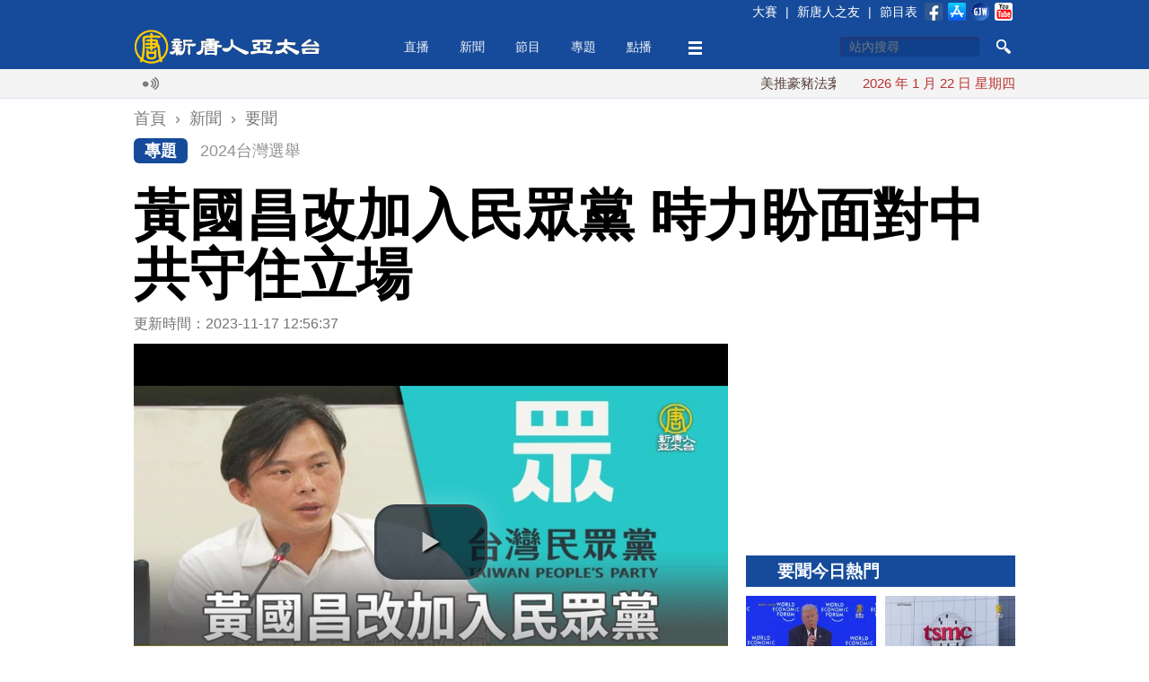

--- FILE ---
content_type: text/html; charset=utf-8
request_url: https://www.ntdtv.com.tw/b5/20231117/video/378063.html?%E9%BB%83%E5%9C%8B%E6%98%8C%E6%94%B9%E5%8A%A0%E5%85%A5%E6%B0%91%E7%9C%BE%E9%BB%A8%20%E6%99%82%E5%8A%9B%E7%9B%BC%E9%9D%A2%E5%B0%8D%E4%B8%AD%E5%85%B1%E5%AE%88%E4%BD%8F%E7%AB%8B%E5%A0%B4
body_size: 16006
content:
<!DOCTYPE html>
<html xmlns="http://www.w3.org/1999/xhtml" xmlns:fb="http://ogp.me/ns/fb#">
<head>
    <meta http-equiv="Content-Type" content="text/html; charset=utf-8" />
    <meta http-equiv="X-UA-Compatible" content="IE=Edge" />
    <meta name="viewport" content="width=device-width, initial-scale=1.0, minimum-scale=1.0" />
    <meta name="description" content="來看到，時代力量創黨元老黃國昌，宣布退出時代力量，加入民眾黨。今天（17日）黃國昌接受廣播節目專訪時，稱自己離開時代力量。而時代力量也召開記者會，王婉諭對於黃國昌加入民眾黨，她說，可以理解，但是不能認同。" />
    <meta name="keywords" content="2024總統大選,2024立委選舉,黃國昌,時代力量,民眾黨,柯文哲,藍白合" />
    <meta property="og:title" content="黃國昌改加入民眾黨 時力盼面對中共守住立場 - 新唐人亞太電視台" />
    <meta property="og:type" content="article" />
    <meta property="og:url" content="https://www.ntdtv.com.tw/b5/20231117/video/378063.html" />
    <meta property="og:image" content="https://www.ntdtv.com.tw/public/uploads/assets/2023/11/17/2023-11-17-65570fda47458.jpg" />
    <meta content="https://www.ntdtv.com.tw/public/uploads/assets/2023/11/17/2023-11-17-65570fda47458.jpg" name="thumbnail" />
    <link rel="image_src" href="https://www.ntdtv.com.tw/public/uploads/assets/2023/11/17/2023-11-17-65570fda47458.jpg" />
    <meta property="og:description" content="來看到，時代力量創黨元老黃國昌，宣布退出時代力量，加入民眾黨。今天（17日）黃國昌接受廣播節目專訪時，稱自己離開時代力量。而時代力量也召開記者會，王婉諭對於黃國昌加入民眾黨，她說，可以理解，但是不能認同。" />
    <meta property="og:site_name" content="新唐人亞太電視台" />
    <meta property="fb:app_id" content="173142506219364" />
    <meta property="fb:pages" content="113801125317257" />
    <meta name="twitter:card" content="summary_large_image" />
    <meta name="twitter:site" content="@ntdaptv" />
    <meta name="twitter:creator" content="@ntdaptv" />
    <meta name="twitter:title" content="黃國昌改加入民眾黨 時力盼面對中共守住立場 - 新唐人亞太電視台" />
    <meta name="twitter:description" content="來看到，時代力量創黨元老黃國昌，宣布退出時代力量，加入民眾黨。今天（17日）黃國昌接受廣播節目專訪時，稱自己離開時代力量。而時代力量也召開記者會，王婉諭對於黃國昌加入民眾黨，她說，可以理解，但是不能認同。" />
    <meta name="twitter:image" content="https://www.ntdtv.com.tw/public/uploads/assets/2023/11/17/2023-11-17-65570fda47458.jpg" />

    <title>黃國昌改加入民眾黨 時力盼面對中共守住立場 - 新唐人亞太電視台</title>
    
    <link href="/favicon.ico" rel="shortcut icon" type="image/x-icon" />
    <!-- for chrome for android -->
    <link href="/favicon-192x192.png" rel="icon" />
    <!-- for ios devices -->
    <link href="/favicon-180x180.png" rel="apple-touch-icon-precomposed" />
    <link href="/staticelement/css/main.min.css" rel="stylesheet" type="text/css" />    <link href="/staticelement/widget/videojs/video-js.min.css" rel="stylesheet" type="text/css" />    <link href="/staticelement/widget/videojs/videojs.ads.min.css" rel="stylesheet" type="text/css" />    <link href="/staticelement/widget/videojs/videojs.ima.min.css" rel="stylesheet" type="text/css" />    
    <!-- ntdaptv script -->
    <script type="text/javascript">
        var _na = _na || {};
        _na.pdata = {"controller":"render","action":"article"};
        _na.article = {"article_id":"378063","article_headline":"\u9ec3\u570b\u660c\u6539\u52a0\u5165\u6c11\u773e\u9ee8 \u6642\u529b\u76fc\u9762\u5c0d\u4e2d\u5171\u5b88\u4f4f\u7acb\u5834","article_subheadline":"","article_thumbnail_id":"3737066","article_mainimage_id":"0","article_priority":"100","article_layout":"30","article_site":"1","article_journalist":"","article_author":"","article_authoremail":"","article_copyright":"1","article_source":"","article_is_publish":"1","article_render_state":"1","article_editor_state":"0","article_word_count":"770","article_version":"2","article_create_id":"0","article_last_modify_id":"117","article_date_created":"1700196526","article_date_modified":"1700196997","article_date_publish":"0","article_pv":"143","article_valid_pv":"0","article_key":"20231117\u65b0\u805enoon@ro - \u9ec3\u570b\u660c\u6539\u52a0\u5165\u6c11\u773e\u9ee8 \u6642\u529b\u76fc\u9762\u5c0d\u4e2d\u5171\u5b88\u4f4f\u7acb\u5834"};
        _na.primary_category = {"category_id":"251","category_type":"5000","category_name":"\u8981\u805e","parent_category_id":"250","category_intro":"\u53f0\u7063\u6bcf\u65e5\u5373\u6642\u3001\u91cd\u5927\u65b0\u805e\uff0c\u7b2c\u4e00\u624b\u5831\u5c0e\uff0c\u638c\u63e1\u6700\u65b0\u6642\u4e8b\u52d5\u614b\u3002\r\n","category_mainimg_id":"0","category_bgimg_id":"0","category_create_id":"0","category_last_modify_id":"21","category_date_created":"0","category_date_modified":"1489739501","category_enabled":"1","category_recommend":"0","category_hot":"0","category_hits":"0","category_render_state":"0","category_custom_css":"","category_custom_viewtemplate":"","category_program_logo_id":"0","category_program_host":"","category_program_bctime":"","category_alias":"\u8981\u805e"};
        _na.categories = [{"category_id":"251","category_name":"\u8981\u805e"},{"category_id":"1006","category_name":"\u5348\u9593\u65b0\u805e"},{"category_id":"1153","category_name":"2024\u53f0\u7063\u9078\u8209"}];
    </script>
    
    <script type="text/javascript" src="//imasdk.googleapis.com/js/sdkloader/ima3.js"></script>
    <script src="/staticelement/js/core.min.js"></script></head>
<body class="rwd_body">
    <header id="rwd_header">
        <div class="header_blue">
            <div class="rwd_center">
                <div class="header_top_bar"></div>
                <a href="/" id="logo_02">
                    <img class="header_logo" src="/staticelement/img/main/header_logo.png" />
                    <img class="header_logo_min" src="/staticelement/img/main/header_logo_min.png" />
                </a>
                <div id="headerMenu">
                    <ul class="nav">
                        <li class="fix"><a href="/live">直播</a></li>
                        <li class="fix" id="news_header_menu"><a href="/news">新聞</a></li>
                        <li class="fix" id="program_header_menu"><a href="/program">節目</a></li>
                        <li class="fix" id="topic_header_menu"><a href="/topic">專題</a></li>
                        <li class="fix"><a href="/channel">點播</a></li>
                        <!--
                        <li class="fix2"><a href="#">生活</a></li>
                        -->
                        <li class="fix more_menu_li" id="more_header_menu"><a class="more_menu"></a></li>
                    </ul>
                </div>
                <div class="threebar_box">
                    <div class="threebar"></div>
                </div>
                <div class="search_button"></div>
                <div id="head_box1">
                    <form method="get" id="head_search" action="/search" target="_self">
                    <input type="hidden" name="cx" value="014030880739062152631:jhd2whqm9vk" />
                    <input type="hidden" name="ie" value="UTF-8" />
                    <input type="hidden" name="q" id="q" value="test" />
                    <div>
                        <input type="text" name="q2" id="q2" maxlength="34" value="" placeholder="站內搜尋" autocomplete="off" class="focus" />
                    </div>
                    <div>
                        <button type="submit" onclick="document.getElementById('q').value = document.getElementById('q2').value;"></button>
                    </div>
                    <div class="clear"></div>
                    <input name="siteurl" type="hidden" value="https://www.ntdtv.com.tw" /><input name="ref" type="hidden" value="https://www.ntdtv.com.tw" /><input name="ss" type="hidden" value="" />
                    </form>
                </div>
                <div class="clear"></div>
            </div>
        </div>
        <div class="header_darkblue">
            <input id="single_search_box" type="text" maxlength="34" value="" placeholder="站內搜尋" /><input id="single_search_button" type="submit" value="GO" />
        </div>
        <div class="header_white">
            <div class="rwd_center">
                <div class="rwd_gallery">
                    <div class="l_gallery">
                        <div class="broadcast_ico"></div>
                        <div class="main_marquee"></div>
                        <div class="clear"></div>
                    </div>
                    <div class="r_gallery">
                        <div id="date_info"></div>
                    </div>
                    <div class="clear"></div>
                </div>
                <div class="clear"></div>
            </div>
        </div>
        <div class="header_gray"></div>
    </header>
    <div class="buckets drawer"></div>
    <div id="content">
        <div class="rwd_center">
            <!--
            <div id="real_time_news" style="">
                <span class="realtime">即時廣播</span>
                <span class="close_01"></span>
            </div>
            -->
            <div align="center">
                <!-- 新聞文章頁上方超大白金看板 970x90 B1 -->
                <div id='div-gpt-ad-1426730784281-0' class="NTDAPTVWeb_NewsArticle_TopHugePlatinum">
                </div>
            </div>
            <div class="breadcrumbs">
                <ol itemscope itemtype="http://schema.org/BreadcrumbList">
                    <li itemprop="itemListElement" itemscope itemtype="http://schema.org/ListItem">
                        <a itemprop="item" href="/"><span itemprop="name">首頁</span></a>
                        <meta itemprop="position" content="1" />
                    </li>
                    ›
                    <li itemprop="itemListElement" itemscope itemtype="http://schema.org/ListItem">
                        <a itemprop="item" href="/news"><span itemprop="name">新聞</span></a>
                        <meta itemprop="position" content="2" />
                    </li>
                    ›
                    <li itemprop="itemListElement" itemscope itemtype="http://schema.org/ListItem">
                        <a itemprop="item" href="/news/要聞"><span itemprop="name">要聞</span></a>
                        <meta itemprop="position" content="3" />
                    </li>
                </ol>
            </div>
            <div class="topic_keywords">
            <a class="topic_icon" href="/topic">專題</a><a href="/topic/category/id/1153">2024台灣選舉</a></div>
                        <h1 class="article_title">黃國昌改加入民眾黨 時力盼面對中共守住立場</h1>
            <div class="pg_main_wrapper">
            <div class="topic_box pg_main_left" style="margin-top:0;">
                <div id="article_box">
                    <div class="article_info">更新時間：2023-11-17 12:56:37                    <!--
                    <img src="/staticelement/img/main/view_ico.jpg"  style="margin-left:10px;" /> 2358
                    -->
                    </div>

                    <div class="player_box_outter">
                        <div class="player_box_wrapper">
                            <video id="video_player" class="video-js vjs-default-skin vjs-big-play-centered" controls preload="none"
                                poster="//www.ntdtv.com.tw/public/uploads/assets/2023/11/17/2023-11-17-65570ffd46f21-780x408-300157.jpg"
                                title="黃國昌改加入民眾黨 時力盼面對中共守住立場"
                                width='auto' height='auto'
                                data-duration="137">
                                <source src="//asset2.ntdtv.com.tw/public/uploads/assets/2023/11/17/2023-11-17-6556f1d471ae3.mp4" type='video/mp4'>
                                <p>Video Playback Not Supported</p>
                            </video>
                        </div>
                    </div>
                    <div class="sp_box">
                        <a href="https://www.facebook.com/dialog/share?app_id=173142506219364&href=https%3A%2F%2Fwww.ntdtv.com.tw%2Fb5%2F20231117%2Fvideo%2F378063.html&display=popup&redirect_uri=https://www.ntdtv.com.tw/b5/20231117/video/378063.html" target="_blank"><img src="/staticelement/img/social/facebook-40x40.gif" /></a>
                        <a href="https://plus.google.com/share?url=https%3A%2F%2Fwww.ntdtv.com.tw%2Fb5%2F20231117%2Fvideo%2F378063.html" target="_blank"><img src="/staticelement/img/social/googleplus-40x40.gif" /></a>
                        <a href="http://www.plurk.com/?qualifier=shares&status=https%3A%2F%2Fwww.ntdtv.com.tw%2Fb5%2F20231117%2Fvideo%2F378063.html (%E9%BB%83%E5%9C%8B%E6%98%8C%E6%94%B9%E5%8A%A0%E5%85%A5%E6%B0%91%E7%9C%BE%E9%BB%A8%20%E6%99%82%E5%8A%9B%E7%9B%BC%E9%9D%A2%E5%B0%8D%E4%B8%AD%E5%85%B1%E5%AE%88%E4%BD%8F%E7%AB%8B%E5%A0%B4%20-%20%E6%96%B0%E5%94%90%E4%BA%BA%E4%BA%9E%E5%A4%AA%E9%9B%BB%E8%A6%96%E5%8F%B0)" target="_blank"><img src="/staticelement/img/social/plurk-40x40.gif" /></a>
                        <a href="https://twitter.com/intent/tweet?text=%E9%BB%83%E5%9C%8B%E6%98%8C%E6%94%B9%E5%8A%A0%E5%85%A5%E6%B0%91%E7%9C%BE%E9%BB%A8%20%E6%99%82%E5%8A%9B%E7%9B%BC%E9%9D%A2%E5%B0%8D%E4%B8%AD%E5%85%B1%E5%AE%88%E4%BD%8F%E7%AB%8B%E5%A0%B4%20-%20%E6%96%B0%E5%94%90%E4%BA%BA%E4%BA%9E%E5%A4%AA%E9%9B%BB%E8%A6%96%E5%8F%B0&url=https%3A%2F%2Fwww.ntdtv.com.tw%2Fb5%2F20231117%2Fvideo%2F378063.html" target="_blank"><img src="/staticelement/img/social/twitter-40x40.gif" /></a>
                        <a href="line://msg/text/%E9%BB%83%E5%9C%8B%E6%98%8C%E6%94%B9%E5%8A%A0%E5%85%A5%E6%B0%91%E7%9C%BE%E9%BB%A8%20%E6%99%82%E5%8A%9B%E7%9B%BC%E9%9D%A2%E5%B0%8D%E4%B8%AD%E5%85%B1%E5%AE%88%E4%BD%8F%E7%AB%8B%E5%A0%B4%20-%20%E6%96%B0%E5%94%90%E4%BA%BA%E4%BA%9E%E5%A4%AA%E9%9B%BB%E8%A6%96%E5%8F%B0%0d%0ahttps%3A%2F%2Fwww.ntdtv.com.tw%2Fb5%2F20231117%2Fvideo%2F378063.html" target="_blank" class="line"><img src="/staticelement/img/social/line-40x40.gif" /></a>
                        <a href="mailto:?subject=%E9%BB%83%E5%9C%8B%E6%98%8C%E6%94%B9%E5%8A%A0%E5%85%A5%E6%B0%91%E7%9C%BE%E9%BB%A8%20%E6%99%82%E5%8A%9B%E7%9B%BC%E9%9D%A2%E5%B0%8D%E4%B8%AD%E5%85%B1%E5%AE%88%E4%BD%8F%E7%AB%8B%E5%A0%B4%20-%20%E6%96%B0%E5%94%90%E4%BA%BA%E4%BA%9E%E5%A4%AA%E9%9B%BB%E8%A6%96%E5%8F%B0&body=%E4%BE%86%E7%9C%8B%E5%88%B0%EF%BC%8C%E6%99%82%E4%BB%A3%E5%8A%9B%E9%87%8F%E5%89%B5%E9%BB%A8%E5%85%83%E8%80%81%E9%BB%83%E5%9C%8B%E6%98%8C%EF%BC%8C%E5%AE%A3%E5%B8%83%E9%80%80%E5%87%BA%E6%99%82%E4%BB%A3%E5%8A%9B%E9%87%8F%EF%BC%8C%E5%8A%A0%E5%85%A5%E6%B0%91%E7%9C%BE%E9%BB%A8%E3%80%82%E4%BB%8A%E5%A4%A9%EF%BC%8817%E6%97%A5%EF%BC%89%E9%BB%83%E5%9C%8B%E6%98%8C%E6%8E%A5%E5%8F%97%E5%BB%A3%E6%92%AD%E7%AF%80%E7%9B%AE%E5%B0%88%E8%A8%AA%E6%99%82%EF%BC%8C%E7%A8%B1%E8%87%AA%E5%B7%B1%E9%9B%A2%E9%96%8B%E6%99%82%E4%BB%A3%E5%8A%9B%E9%87%8F%E3%80%82%E8%80%8C%E6%99%82%E4%BB%A3%E5%8A%9B%E9%87%8F%E4%B9%9F%E5%8F%AC%E9%96%8B%E8%A8%98%E8%80%85%E6%9C%83%EF%BC%8C%E7%8E%8B%E5%A9%89%E8%AB%AD%E5%B0%8D%E6%96%BC%E9%BB%83%E5%9C%8B%E6%98%8C%E5%8A%A0%E5%85%A5%E6%B0%91%E7%9C%BE%E9%BB%A8%EF%BC%8C%E5%A5%B9%E8%AA%AA%EF%BC%8C%E5%8F%AF%E4%BB%A5%E7%90%86%E8%A7%A3%EF%BC%8C%E4%BD%86%E6%98%AF%E4%B8%8D%E8%83%BD%E8%AA%8D%E5%90%8C%E3%80%82%0d%0a%0d%0a%E5%85%A8%E6%96%87%E7%B6%B2%E5%9D%80%EF%BC%9Ahttps%3A%2F%2Fwww.ntdtv.com.tw%2Fb5%2F20231117%2Fvideo%2F378063.html" target="_blank"><img src="/staticelement/img/social/email-40x40.gif" /></a>
                    </div>
                    <div class="spx_box">
                        <!--
                        <a class="embed_btn" title="Embed"></a>
                        <div class="embed_code">
                            <input type="text" style="width: 600px;" value="&lt;iframe width='853' height='480' src='//www.youtube.com/embed/rCZ3SN65kIs' frameborder='0' allowfullscreen>&lt;/iframe&gt;" />
                        </div>
                        -->
                        <div class="font_size">
                            <span class="word"></span>
                            <a class="small" title="small"></a>
                            <a class="curr medium" title="medium"></a>
                            <a class="large" title="large"></a>
                        </div>
                        <div class="social_buttons">
                            <!--<div class="line-button"><a href="http://line.me/R/msg/text/?%E9%BB%83%E5%9C%8B%E6%98%8C%E6%94%B9%E5%8A%A0%E5%85%A5%E6%B0%91%E7%9C%BE%E9%BB%A8%20%E6%99%82%E5%8A%9B%E7%9B%BC%E9%9D%A2%E5%B0%8D%E4%B8%AD%E5%85%B1%E5%AE%88%E4%BD%8F%E7%AB%8B%E5%A0%B4%20-%20%E6%96%B0%E5%94%90%E4%BA%BA%E4%BA%9E%E5%A4%AA%E9%9B%BB%E8%A6%96%E5%8F%B0%0d%0ahttps%3A%2F%2Fwww.ntdtv.com.tw%2Fb5%2F20231117%2Fvideo%2F378063.html"><img src="/staticelement/img/linebutton_84x20_zh-hant.png" width="84" height="20" alt="用LINE傳送" /></a></div>-->
                            <!--<div class="line-button"><a href="line://msg/text/%E9%BB%83%E5%9C%8B%E6%98%8C%E6%94%B9%E5%8A%A0%E5%85%A5%E6%B0%91%E7%9C%BE%E9%BB%A8%20%E6%99%82%E5%8A%9B%E7%9B%BC%E9%9D%A2%E5%B0%8D%E4%B8%AD%E5%85%B1%E5%AE%88%E4%BD%8F%E7%AB%8B%E5%A0%B4%20-%20%E6%96%B0%E5%94%90%E4%BA%BA%E4%BA%9E%E5%A4%AA%E9%9B%BB%E8%A6%96%E5%8F%B0%0d%0ahttps%3A%2F%2Fwww.ntdtv.com.tw%2Fb5%2F20231117%2Fvideo%2F378063.html"><img src="/staticelement/img/linebutton_84x20_zh-hant.png" width="84" height="20" alt="用LINE傳送" /></a></div>-->
                            <div class="fb-like" data-href="https://www.ntdtv.com.tw/b5/20231117/video/378063.html" data-layout="button_count" data-action="like" data-show-faces="false" data-share="false"></div>
                            <!--<div class="g-plusone-box"><div class="g-plusone" data-size="medium" data-href="https://www.ntdtv.com.tw/b5/20231117/video/378063.html"></div></div>-->
                        </div>
                        <div class="clear"></div>
                    </div>
                    
                        <div class="NTDAPTVWeb_NewsArticle_ArticlePlatinum">
                            <!-- 新聞文章頁文章白金看板 300x250 B3 -->
                            <div id='div-gpt-ad-1426730784281-3' style='width:300px; height:250px;'>
                            </div>
                        </div>
                        <div class="spx_box_bottom">
                            <div class="font_size">
                                <span class="word"></span>
                                <a class="small" title="small"></a>
                                <a class="curr medium" title="medium"></a>
                                <a class="large" title="large"></a>
                            </div>
                            <div class="clear"></div>
                        </div>
                    <div id="article_content">
<p>【新唐人亞太台 2023 年 11 月 17 日訊】來看到，時代力量創黨元老黃國昌，宣布退出時代力量，加入民眾黨。今天（17日）黃國昌接受廣播節目專訪時，稱自己離開時代力量。而時代力量也召開記者會，王婉諭對於黃國昌加入民眾黨，她說，可以理解，但是不能認同。</p>

<p>時代力量黨主席 王婉諭：「對於國昌的離開，我想我跟很多人一樣，可以理解，但是不能認同。」</p>

<p>針對時代力量創黨元老黃國昌，退黨轉而加入民眾黨，時代力量黨主席王婉諭說。</p>

<p>時代力量黨主席 王婉諭：「國昌要放下自尊和魔鬼交易，要跟牛鬼蛇神站在一起，這其實是非常的困難。所以我也能理解，也許就是因為狗吠火車還有無力感，讓國昌覺得累了，倦了，而跳上另一台更大的火車。」</p>

<p>王婉諭說，很難想像黃國昌有一天可能會反過來，幫兩岸一家親或重啟服貿、恢復中天來辯護。邱顯智說，民眾黨對許多議題的態度，和他過去所認識的黃國昌，是背道而馳。</p>

<p>時代力量立委 邱顯智：「民眾黨到底它的價值理念是什麼？跟鍾東錦站在一起嗎？然後在面對中共、面對台灣主權問題的時候，你的態度是什麼？」</p>

<p>時代力量不分區立委參選人 王寶萱：「柯文哲主席的理念叫做，把國家還給人民，但我們顯然看到，在這一個事態的發展之下，藍白合的發生，幾乎是變成，把國家還給藍營。」</p>

<p>時力質疑，黃國昌原本反對紅色滲透、堅守公民價值的立場，在權力結構下是否能夠繼續堅持。黃國昌接受廣播節目就被問到，很多人擔憂民眾黨可能會變成小藍，對此有什麼看法。</p>

<p>廣播節目主持人 黃暐瀚 VS. 前立委 黃國昌：「大家都擔心，民眾黨會不會有一天就變小藍，或者說在這個形式上。你怎麼看柯主席跟國民黨實質合作？」「我老實說，如果是我，我會選擇就（自己）拚了。」</p>

<p>黃國昌也談到，離開時代力量的原因，是因為在跟民進黨的關係上，自己與時代力量有不同的看法。並表示，時代力量現在的領導階層選擇了他們的政治路線，尊重他們。</p>

<p>新唐人亞太電視 邱添喜 黃彥菱 整理報導</p>
                    <div class="clear"></div>
                    </div>
                    <div class="fb_like_btn">
                        <div class="fb-like" data-href="https://www.facebook.com/ntdtv.com.tw" data-layout="button_count" data-action="like" data-show-faces="false" data-share="false"></div>
                        <span>按讚加入&nbsp;<a class="fb_page_name" href="https://www.facebook.com/ntdtv.com.tw" target="_blank">新唐人亞太電視台粉絲團</a></span>
                    </div>
                    <div class="tag_list">
<a href="/b5/tag/id/192112/name/2024總統大選">2024總統大選</a>|<a href="/b5/tag/id/265219/name/2024立委選舉">2024立委選舉</a>|<a href="/b5/tag/id/21545/name/黃國昌">黃國昌</a>|<a href="/b5/tag/id/58129/name/時代力量">時代力量</a>|<a href="/b5/tag/id/178205/name/民眾黨">民眾黨</a>|<a href="/b5/tag/id/14026/name/柯文哲">柯文哲</a>|<a href="/b5/tag/id/202462/name/藍白合">藍白合</a>                    </div>
                    <div class="sp_box bottom">
                        <a href="https://www.facebook.com/dialog/share?app_id=173142506219364&href=https%3A%2F%2Fwww.ntdtv.com.tw%2Fb5%2F20231117%2Fvideo%2F378063.html&display=popup&redirect_uri=https://www.ntdtv.com.tw/b5/20231117/video/378063.html" target="_blank"><img src="/staticelement/img/social/facebook-40x40.gif" /></a>
                        <a href="https://plus.google.com/share?url=https%3A%2F%2Fwww.ntdtv.com.tw%2Fb5%2F20231117%2Fvideo%2F378063.html" target="_blank"><img src="/staticelement/img/social/googleplus-40x40.gif" /></a>
                        <a href="http://www.plurk.com/?qualifier=shares&status=https%3A%2F%2Fwww.ntdtv.com.tw%2Fb5%2F20231117%2Fvideo%2F378063.html (%E9%BB%83%E5%9C%8B%E6%98%8C%E6%94%B9%E5%8A%A0%E5%85%A5%E6%B0%91%E7%9C%BE%E9%BB%A8%20%E6%99%82%E5%8A%9B%E7%9B%BC%E9%9D%A2%E5%B0%8D%E4%B8%AD%E5%85%B1%E5%AE%88%E4%BD%8F%E7%AB%8B%E5%A0%B4%20-%20%E6%96%B0%E5%94%90%E4%BA%BA%E4%BA%9E%E5%A4%AA%E9%9B%BB%E8%A6%96%E5%8F%B0)" target="_blank"><img src="/staticelement/img/social/plurk-40x40.gif" /></a>
                        <a href="https://twitter.com/intent/tweet?text=%E9%BB%83%E5%9C%8B%E6%98%8C%E6%94%B9%E5%8A%A0%E5%85%A5%E6%B0%91%E7%9C%BE%E9%BB%A8%20%E6%99%82%E5%8A%9B%E7%9B%BC%E9%9D%A2%E5%B0%8D%E4%B8%AD%E5%85%B1%E5%AE%88%E4%BD%8F%E7%AB%8B%E5%A0%B4%20-%20%E6%96%B0%E5%94%90%E4%BA%BA%E4%BA%9E%E5%A4%AA%E9%9B%BB%E8%A6%96%E5%8F%B0&url=https%3A%2F%2Fwww.ntdtv.com.tw%2Fb5%2F20231117%2Fvideo%2F378063.html" target="_blank"><img src="/staticelement/img/social/twitter-40x40.gif" /></a>
                        <a href="line://msg/text/%E9%BB%83%E5%9C%8B%E6%98%8C%E6%94%B9%E5%8A%A0%E5%85%A5%E6%B0%91%E7%9C%BE%E9%BB%A8%20%E6%99%82%E5%8A%9B%E7%9B%BC%E9%9D%A2%E5%B0%8D%E4%B8%AD%E5%85%B1%E5%AE%88%E4%BD%8F%E7%AB%8B%E5%A0%B4%20-%20%E6%96%B0%E5%94%90%E4%BA%BA%E4%BA%9E%E5%A4%AA%E9%9B%BB%E8%A6%96%E5%8F%B0%0d%0ahttps%3A%2F%2Fwww.ntdtv.com.tw%2Fb5%2F20231117%2Fvideo%2F378063.html" target="_blank" class="line"><img src="/staticelement/img/social/line-40x40.gif" /></a>
                        <a href="mailto:?subject=%E9%BB%83%E5%9C%8B%E6%98%8C%E6%94%B9%E5%8A%A0%E5%85%A5%E6%B0%91%E7%9C%BE%E9%BB%A8%20%E6%99%82%E5%8A%9B%E7%9B%BC%E9%9D%A2%E5%B0%8D%E4%B8%AD%E5%85%B1%E5%AE%88%E4%BD%8F%E7%AB%8B%E5%A0%B4%20-%20%E6%96%B0%E5%94%90%E4%BA%BA%E4%BA%9E%E5%A4%AA%E9%9B%BB%E8%A6%96%E5%8F%B0&body=%E4%BE%86%E7%9C%8B%E5%88%B0%EF%BC%8C%E6%99%82%E4%BB%A3%E5%8A%9B%E9%87%8F%E5%89%B5%E9%BB%A8%E5%85%83%E8%80%81%E9%BB%83%E5%9C%8B%E6%98%8C%EF%BC%8C%E5%AE%A3%E5%B8%83%E9%80%80%E5%87%BA%E6%99%82%E4%BB%A3%E5%8A%9B%E9%87%8F%EF%BC%8C%E5%8A%A0%E5%85%A5%E6%B0%91%E7%9C%BE%E9%BB%A8%E3%80%82%E4%BB%8A%E5%A4%A9%EF%BC%8817%E6%97%A5%EF%BC%89%E9%BB%83%E5%9C%8B%E6%98%8C%E6%8E%A5%E5%8F%97%E5%BB%A3%E6%92%AD%E7%AF%80%E7%9B%AE%E5%B0%88%E8%A8%AA%E6%99%82%EF%BC%8C%E7%A8%B1%E8%87%AA%E5%B7%B1%E9%9B%A2%E9%96%8B%E6%99%82%E4%BB%A3%E5%8A%9B%E9%87%8F%E3%80%82%E8%80%8C%E6%99%82%E4%BB%A3%E5%8A%9B%E9%87%8F%E4%B9%9F%E5%8F%AC%E9%96%8B%E8%A8%98%E8%80%85%E6%9C%83%EF%BC%8C%E7%8E%8B%E5%A9%89%E8%AB%AD%E5%B0%8D%E6%96%BC%E9%BB%83%E5%9C%8B%E6%98%8C%E5%8A%A0%E5%85%A5%E6%B0%91%E7%9C%BE%E9%BB%A8%EF%BC%8C%E5%A5%B9%E8%AA%AA%EF%BC%8C%E5%8F%AF%E4%BB%A5%E7%90%86%E8%A7%A3%EF%BC%8C%E4%BD%86%E6%98%AF%E4%B8%8D%E8%83%BD%E8%AA%8D%E5%90%8C%E3%80%82%0d%0a%0d%0a%E5%85%A8%E6%96%87%E7%B6%B2%E5%9D%80%EF%BC%9Ahttps%3A%2F%2Fwww.ntdtv.com.tw%2Fb5%2F20231117%2Fvideo%2F378063.html" target="_blank"><img src="/staticelement/img/social/email-40x40.gif" /></a>
                    </div>
                    <div data-eq-pts="1-column-grid: 0, 2-column-grid: 600">
                        <div class="NTDAPTVWeb_NewsArticle_ArticleGold_B5">
                            <!-- 新聞文章頁文章黃金看板 300x250 B5 -->
                            <div id='div-gpt-ad-1426730784281-4' style='width:300px; height:250px;'>
                            </div>
                        </div>
                        <div class="NTDAPTVWeb_NewsArticle_ArticleGold_B6">
                            <!-- 新聞文章頁文章黃金看板 300x250 B6 -->
                            <div id='div-gpt-ad-1426730784281-5' style='width:300px; height:250px;'>
                            </div>
                        </div>
                        <div class="clear"></div>
                    </div>
                    <div class="fb_comments_box">
                        <div class="fb-comments" data-href="https://www.ntdtv.com.tw/b5/20231117/video/378063.html" data-width="100%" data-numposts="5" data-colorscheme="light"></div>
                    </div>
                </div>
               <div class="v2014_category_list" style="margin-top:20px;">
                    <div class="block_head_title">
                        <h3>相關新聞</h3>
                    </div>
                    <div class="pane_list">
                        <ul>
                            <li>
                                <a class="art clearfix" href="/b5/20240116/video/382330.html?%E6%B0%91%E7%B2%B9%E5%8B%A2%E5%8A%9B%E5%B4%9B%E8%B5%B7%EF%BC%9F%E8%A7%A3%E6%9E%902024%E6%9F%AF%E6%96%87%E5%93%B2%E7%8F%BE%E8%B1%A1">
                                    <img data-src-exlarge="//www.ntdtv.com.tw/public/uploads/assets/2024/01/16/2024-01-16-65a6776e1fd5b-1600x900-169.jpg" data-src-large="//www.ntdtv.com.tw/public/uploads/assets/2024/01/16/2024-01-16-65a6776e25d58-1100x618-169.jpg" data-src-medium="//www.ntdtv.com.tw/public/uploads/assets/2024/01/16/2024-01-16-65a6776e2db59-780x438-169.jpg" data-src-small="//www.ntdtv.com.tw/public/uploads/assets/2024/01/16/2024-01-16-65a6776e31412-460x258-169.jpg" data-src-xsmall="//www.ntdtv.com.tw/public/uploads/assets/2024/01/16/2024-01-16-65a6776e374cd-307x172-169.jpg" data-src-mini="//www.ntdtv.com.tw/public/uploads/assets/2024/01/16/2024-01-16-65a6776e3a266-220x123-169.jpg" data-eq-pts="mini: 0, xsmall: 221, small: 308, medium: 461, large: 781, exlarge: 1101" src="[data-uri]" alt="民粹勢力崛起？解析2024柯文哲現象" />
                                    <h3>民粹勢力崛起？解析2024柯文哲現象<small class="vid"></small></h3>
                                    <div class="article_time">2024-01-16 20:23:01</div>
                                    <p>選後，民眾黨斬獲8席不分區立委，成為國會關鍵少數，不可否認，民眾黨的崛起，將影響未來4年中央政治運作，有評論認為，柯文哲現象，代表台灣政治結構出現一個長期性、常態化的轉變，那就是：民粹勢力將佔據台灣兩成的政治版圖。請教老師，您對這次大選柯文哲現象的觀察。</p>
                                </a>
                            </li>
                            <li>
                                <a class="art clearfix" href="/b5/20240109/video/381685.html?%E7%88%AD%E5%8F%96%E9%83%AD%E8%91%A3%E6%94%AF%E6%8C%81%EF%BC%9F%E6%9F%AF%E6%96%87%E5%93%B2%EF%BC%9A%E6%98%AF%E5%A5%BD%E6%9C%8B%E5%8F%8B%E5%B0%B1%E4%B8%8D%E6%9C%83%E5%8B%89%E5%BC%B7">
                                    <img data-src-exlarge="//www.ntdtv.com.tw/public/uploads/assets/2024/01/09/2024-01-09-659cebd687904-1600x837-300157.jpg" data-src-large="//www.ntdtv.com.tw/public/uploads/assets/2024/01/09/2024-01-09-659cebd696620-1100x575-300157.jpg" data-src-medium="//www.ntdtv.com.tw/public/uploads/assets/2024/01/09/2024-01-09-659cebd69d0a2-780x408-300157.jpg" data-src-small="//www.ntdtv.com.tw/public/uploads/assets/2024/01/09/2024-01-09-659cebd6a1caf-460x240-300157.jpg" data-src-xsmall="//www.ntdtv.com.tw/public/uploads/assets/2024/01/09/2024-01-09-659cebd6a515d-307x160-300157.jpg" data-src-mini="//www.ntdtv.com.tw/public/uploads/assets/2024/01/09/2024-01-09-659cebd6a7759-220x115-300157.jpg" data-eq-pts="mini: 0, xsmall: 221, small: 308, medium: 461, large: 781, exlarge: 1101" src="[data-uri]" alt="爭取郭董支持？柯文哲：是好朋友就不會勉強" />
                                    <h3>爭取郭董支持？柯文哲：是好朋友就不會勉強<small class="vid"></small></h3>
                                    <div class="article_time">2024-01-09 12:35:22</div>
                                    <p>好，大選倒數4天，今天（9日）上午民眾黨總統候選人柯文哲，在台南接受媒體訪問時，針對是否爭取郭台銘支持，以及是否會邀請他為自己站台，以正面態度回應，不過對於郭董近期對選舉的沉默，也表示每個人為難的地方，是好朋友就不勉強別人。</p>
                                </a>
                            </li>
                            <li>
                                <a class="art clearfix" href="/b5/20240106/video/381557.html?%E9%A6%AC%E6%B2%BB%E8%96%87%E6%B6%89%E6%94%B6%E4%B8%AD%E5%85%B1%E8%B3%87%E9%87%91%E9%81%AD%E6%94%B6%E6%8A%BC%20%E6%B0%91%E7%9C%BE%E9%BB%A8%E9%96%8B%E9%99%A4%E9%BB%A8%E7%B1%8D">
                                    <img data-src-exlarge="//www.ntdtv.com.tw/public/uploads/assets/2024/01/06/2024-01-06-6599425b54fb5-1600x900-169.jpg" data-src-large="//www.ntdtv.com.tw/public/uploads/assets/2024/01/06/2024-01-06-6599425b61a75-1100x618-169.jpg" data-src-medium="//www.ntdtv.com.tw/public/uploads/assets/2024/01/06/2024-01-06-6599425b666ce-780x438-169.jpg" data-src-small="//www.ntdtv.com.tw/public/uploads/assets/2024/01/06/2024-01-06-6599425b6a207-460x258-169.jpg" data-src-xsmall="//www.ntdtv.com.tw/public/uploads/assets/2024/01/06/2024-01-06-6599425b6ce29-307x172-169.jpg" data-src-mini="//www.ntdtv.com.tw/public/uploads/assets/2024/01/06/2024-01-06-6599425b71a46-220x123-169.jpg" data-eq-pts="mini: 0, xsmall: 221, small: 308, medium: 461, large: 781, exlarge: 1101" src="[data-uri]" alt="馬治薇涉收中共資金遭收押 民眾黨開除黨籍" />
                                    <h3>馬治薇涉收中共資金遭收押 民眾黨開除黨籍<small class="vid"></small></h3>
                                    <div class="article_time">2024-01-06 19:56:14</div>
                                    <p>具有民眾黨背景的桃園無黨立委候選人馬治薇，因為長期收取中共資金，做為競選經費使用，違犯反滲透法遭法官裁定羈押禁見。馬治薇具有民眾黨籍，也多次在競選場合與黨主席柯文哲同框。柯文哲今天（6日）受訪表示，公開活動合影無法避免。而民眾黨也決議開除馬治薇黨籍。</p>
                                </a>
                            </li>
                            <li>
                                <a class="art clearfix" href="/b5/20240330/video/387222.html?%E6%B0%91%E7%9C%BE%E9%BB%A8%E5%90%91%E5%B0%8F%E8%8D%89%E5%8B%9F%E6%AC%BE%E5%8F%88%E8%B3%A3%E5%91%A8%E9%82%8A%20%E9%81%AD%E5%A4%96%E7%95%8C%E7%96%91%E5%89%B2%E9%9F%AD%E8%8F%9C">
                                    <img data-src-exlarge="//www.ntdtv.com.tw/public/uploads/assets/2024/03/31/2024-03-31-6608d0d150257-1600x837-300157.jpg" data-src-large="//www.ntdtv.com.tw/public/uploads/assets/2024/03/31/2024-03-31-6608d0d157baa-1100x575-300157.jpg" data-src-medium="//www.ntdtv.com.tw/public/uploads/assets/2024/03/31/2024-03-31-6608d0d15e14d-780x408-300157.jpg" data-src-small="//www.ntdtv.com.tw/public/uploads/assets/2024/03/31/2024-03-31-6608d0d162fde-460x240-300157.jpg" data-src-xsmall="//www.ntdtv.com.tw/public/uploads/assets/2024/03/31/2024-03-31-6608d0d16a25b-307x160-300157.jpg" data-src-mini="//www.ntdtv.com.tw/public/uploads/assets/2024/03/31/2024-03-31-6608d0d170020-220x115-300157.jpg" data-eq-pts="mini: 0, xsmall: 221, small: 308, medium: 461, large: 781, exlarge: 1101" src="[data-uri]" alt="民眾黨向小草募款又賣周邊 遭外界疑割韭菜" />
                                    <h3>民眾黨向小草募款又賣周邊 遭外界疑割韭菜<small class="vid"></small></h3>
                                    <div class="article_time">2024-03-30 19:14:36</div>
                                    <p>民眾黨開賣主席柯文哲周邊商品，外界質疑黨團總召黃國昌才開直播請支持者小額捐款，籌他的120萬的責任額，現在又賣周邊，是在割韭菜。</p>
                                </a>
                            </li>
                            <li>
                                <a class="art clearfix" href="/b5/20240112/video/381945.html?%E4%BE%AF%E5%8F%8B%E5%AE%9C%E7%B5%A6%E6%9F%AF%E6%96%87%E5%93%B2%E6%94%AF%E6%8C%81%E8%80%85%E5%85%AC%E9%96%8B%E4%BF%A1%EF%BC%9A%E5%BF%85%E6%8E%A8%E8%97%8D%E7%99%BD%E8%81%AF%E5%90%88%E6%94%BF%E5%BA%9C">
                                    <img data-src-exlarge="//www.ntdtv.com.tw/public/uploads/assets/2024/01/12/2024-01-12-65a07a26e3622-1600x900-169.jpg" data-src-large="//www.ntdtv.com.tw/public/uploads/assets/2024/01/12/2024-01-12-65a07a26efd15-1100x618-169.jpg" data-src-medium="//www.ntdtv.com.tw/public/uploads/assets/2024/01/12/2024-01-12-65a07a2704db6-780x438-169.jpg" data-src-small="//www.ntdtv.com.tw/public/uploads/assets/2024/01/12/2024-01-12-65a07a27088c2-460x258-169.jpg" data-src-xsmall="//www.ntdtv.com.tw/public/uploads/assets/2024/01/12/2024-01-12-65a07a270bcc2-307x172-169.jpg" data-src-mini="//www.ntdtv.com.tw/public/uploads/assets/2024/01/12/2024-01-12-65a07a27181c0-220x123-169.jpg" data-eq-pts="mini: 0, xsmall: 221, small: 308, medium: 461, large: 781, exlarge: 1101" src="[data-uri]" alt="侯友宜給柯文哲支持者公開信：別浪費白投" />
                                    <h3>侯友宜給柯文哲支持者公開信：必推藍白聯合政府<small class="vid"></small></h3>
                                    <div class="article_time">2024-01-12 08:43:15</div>
                                    <p>再來看到，藍白陣營昨晚沒有造勢活動，不過，國民黨總統候選人侯友宜昨晚在社群媒體發出公開信，他寫到，國民黨主張藍、白共組聯合政府，「藍白政黨沒有合，藍白人民用選票合！」向民眾黨支持者喊話，還稱「白色力量不是要去搞綠白曖昧」，「選票不要浪費白投，政黨要輪替，票投三號」；不過，當天更早之前，民眾黨總統候選人柯文哲不滿表示，民眾黨用人唯才，為何要弄成政府裡沒有綠的人，這就是搞棄保搞到走火入魔。</p>
                                </a>
                            </li>
                            <li>
                                <a class="art clearfix" href="/b5/20250908/video/404731.html?%E6%9F%AF%E6%96%87%E5%93%B27000%E8%90%AC%E4%BA%A4%E4%BF%9D%E9%87%91%E5%B7%B2%E5%88%B0%E4%BD%8D%20%E4%BB%8A%E6%97%A9%E9%80%B2%E8%A1%8C%E5%BE%8B%E8%A6%8B">
                                    <img data-src-exlarge="//www.ntdtv.com.tw/public/uploads/assets/2025/09/08/2025-09-08-68be13d733eb9-1600x900-169.jpg" data-src-large="//www.ntdtv.com.tw/public/uploads/assets/2025/09/08/2025-09-08-68be13d817c3f-1100x618-169.jpg" data-src-medium="//www.ntdtv.com.tw/public/uploads/assets/2025/09/08/2025-09-08-68be13d8bbf84-780x438-169.jpg" data-src-small="//www.ntdtv.com.tw/public/uploads/assets/2025/09/08/2025-09-08-68be13d967748-460x258-169.jpg" data-src-xsmall="//www.ntdtv.com.tw/public/uploads/assets/2025/09/08/2025-09-08-68be13da1f3b1-307x172-169.jpg" data-src-mini="//www.ntdtv.com.tw/public/uploads/assets/2025/09/08/2025-09-08-68be13dabe616-220x123-169.jpg" data-eq-pts="mini: 0, xsmall: 221, small: 308, medium: 461, large: 781, exlarge: 1101" src="[data-uri]" alt="" />
                                    <h3>柯文哲7000萬交保金已到位 今早進行律見</h3>
                                    <div class="article_time">2025-09-08 08:14:03</div>
                                    <p>好，前台北市長柯文哲涉京華城案，羈押禁見超過一年，台北地方法院裁定，柯文哲以7千萬元交保。對此，民眾黨主席黃國昌週日（7日）從日本返回台灣，他表示已經交代好律師，週一（8日）會見柯文哲時，務必要說服他同意交保出來。</p>
                                </a>
                            </li>
                            <li>
                                <a class="art clearfix" href="/b5/20240117/video/382405.html?%E5%AE%B6%E9%95%B7%E6%9B%9D%E9%AB%98%E4%B8%AD%E7%94%9F%E7%8D%B2%E3%80%8C%E5%B0%8F%E8%8D%89%E8%AD%98%E5%88%A5%E8%AD%89%E3%80%8D%E6%B0%91%E7%9C%BE%E9%BB%A8%E5%90%A6%E8%AA%8D">
                                    <img data-src-exlarge="//www.ntdtv.com.tw/public/uploads/assets/2024/01/17/2024-01-17-65a7c56da2b81-1600x900-169.jpg" data-src-large="//www.ntdtv.com.tw/public/uploads/assets/2024/01/17/2024-01-17-65a7c56daf7fc-1100x618-169.jpg" data-src-medium="//www.ntdtv.com.tw/public/uploads/assets/2024/01/17/2024-01-17-65a7c56db99d5-780x438-169.jpg" data-src-small="//www.ntdtv.com.tw/public/uploads/assets/2024/01/17/2024-01-17-65a7c56dc184e-460x258-169.jpg" data-src-xsmall="//www.ntdtv.com.tw/public/uploads/assets/2024/01/17/2024-01-17-65a7c56dc7fe0-307x172-169.jpg" data-src-mini="//www.ntdtv.com.tw/public/uploads/assets/2024/01/17/2024-01-17-65a7c56dcdf33-220x123-169.jpg" data-eq-pts="mini: 0, xsmall: 221, small: 308, medium: 461, large: 781, exlarge: 1101" src="[data-uri]" alt="家長曝高中生獲「小草識別證」民眾黨否認" />
                                    <h3>家長曝高中生獲「小草識別證」民眾黨否認<small class="vid"></small></h3>
                                    <div class="article_time">2024-01-17 19:30:12</div>
                                    <p>2024台灣大選落幕，選舉話題持續延燒。就有家長爆料，就讀高中的孩子，班上有多名同學拿到類似民眾黨「黨證」的「小草識別證」，傳出繳交500新台幣就能得到一張，儘管民眾黨否認有小草證，但家長仍擔心高中校園遭到政治滲透。</p>
                                </a>
                            </li>
                            <li>
                                <a class="art clearfix" href="/b5/20240118/video/382443.html?%E8%8F%AF%E5%BA%9C%E5%B0%88%E5%AE%B6%EF%BC%9A%E5%8F%B0%E9%81%B8%E5%BE%8C%E7%A9%A9%E5%AE%9A%E8%B7%AF%E7%B7%9A%20%E5%85%A9%E5%B2%B8%E6%94%BF%E7%AD%96%E4%B8%8D%E6%9C%83%E5%A4%A7%E8%AE%8A">
                                    <img data-src-exlarge="//www.ntdtv.com.tw/public/uploads/assets/2024/01/18/2024-01-18-65a8b314e5ce5-1600x900-169.jpg" data-src-large="//www.ntdtv.com.tw/public/uploads/assets/2024/01/18/2024-01-18-65a8b314ebfe6-1100x618-169.jpg" data-src-medium="//www.ntdtv.com.tw/public/uploads/assets/2024/01/18/2024-01-18-65a8b314ef44b-780x438-169.jpg" data-src-small="//www.ntdtv.com.tw/public/uploads/assets/2024/01/18/2024-01-18-65a8b315026cd-460x258-169.jpg" data-src-xsmall="//www.ntdtv.com.tw/public/uploads/assets/2024/01/18/2024-01-18-65a8b31509e7a-307x172-169.jpg" data-src-mini="//www.ntdtv.com.tw/public/uploads/assets/2024/01/18/2024-01-18-65a8b3150eb42-220x123-169.jpg" data-eq-pts="mini: 0, xsmall: 221, small: 308, medium: 461, large: 781, exlarge: 1101" src="[data-uri]" alt="華府專家：台選後穩定路線 兩岸政策不會大變" />
                                    <h3>華府專家：台選後穩定路線 兩岸政策不會大變<small class="vid"></small></h3>
                                    <div class="article_time">2024-01-18 13:16:11</div>
                                    <p>台灣大選後，兩岸關係走向如何？本台專訪了胡佛研究所研究員、印太地區台灣項目負責人「坦普曼」，來看本期的華府訪談。</p>
                                </a>
                            </li>
                            <li>
                                <a class="art clearfix" href="/b5/20240131/video/383370.html?%E6%B0%91%E7%9C%BE%E9%BB%A8%E7%A2%BA%E5%AE%9A%E6%8E%A8%E9%BB%83%E7%8F%8A%E7%8F%8A%E8%A7%92%E9%80%90%E7%AB%8B%E6%B3%95%E9%99%A2%E9%95%B7%20%E5%85%A9%E5%A4%A7%E9%BB%A8%E5%9B%9E%E6%87%89%20">
                                    <img data-src-exlarge="//www.ntdtv.com.tw/public/uploads/assets/2024/01/31/2024-01-31-65b9ae0de5069-1600x814-937477.jpg" data-src-large="//www.ntdtv.com.tw/public/uploads/assets/2024/01/31/2024-01-31-65b9ae0e023c1-1100x559-937477.jpg" data-src-medium="//www.ntdtv.com.tw/public/uploads/assets/2024/01/31/2024-01-31-65b9ae0e0ed88-780x397-937477.jpg" data-src-small="//www.ntdtv.com.tw/public/uploads/assets/2024/01/31/2024-01-31-65b9ae0e1a568-460x234-937477.jpg" data-src-xsmall="//www.ntdtv.com.tw/public/uploads/assets/2024/01/31/2024-01-31-65b9ae0e2095d-307x156-937477.jpg" data-src-mini="//www.ntdtv.com.tw/public/uploads/assets/2024/01/31/2024-01-31-65b9ae0e2a19b-220x111-937477.jpg" data-eq-pts="mini: 0, xsmall: 221, small: 308, medium: 461, large: 781, exlarge: 1101" src="[data-uri]" alt="民眾黨立委8票動向 確定推黃珊珊角逐立法院長" />
                                    <h3>民眾黨確定推黃珊珊角逐立法院長 兩大黨回應 </h3>
                                    <div class="article_time">2024-01-31 12:13:32</div>
                                    <p>民眾黨主席柯文哲今天上午率8位立法委員召開記者會，由民眾黨不分區當選人黃國昌宣布，本黨團經過8位委員開會討論後，一致決議會推出民眾黨不分區當選人黃珊珊角逐立法院長，若第一輪投票未能順利產生院長，民眾黨八位委員將不參與第二輪投票。</p>
                                </a>
                            </li>
                            <li>
                                <a class="art clearfix" href="/b5/20240101/video/381164.html?%E7%B5%A6%E8%97%8D%E7%87%9F%E6%94%AF%E6%8C%81%E8%80%85%E5%85%AC%E9%96%8B%E4%BF%A1%20%E6%9F%AF%E6%96%87%E5%93%B2%EF%BC%9A%E6%88%91%E6%B0%91%E8%AA%BF%E9%87%8D%E5%9B%9E%E7%AC%AC%E4%BA%8C">
                                    <img data-src-exlarge="//www.ntdtv.com.tw/public/uploads/assets/2024/01/02/2024-01-02-659387231b66b-1600x837-300157.jpg" data-src-large="//www.ntdtv.com.tw/public/uploads/assets/2024/01/02/2024-01-02-65938723245dc-1100x575-300157.jpg" data-src-medium="//www.ntdtv.com.tw/public/uploads/assets/2024/01/02/2024-01-02-659387232d82b-780x408-300157.jpg" data-src-small="//www.ntdtv.com.tw/public/uploads/assets/2024/01/02/2024-01-02-6593872332236-460x240-300157.jpg" data-src-xsmall="//www.ntdtv.com.tw/public/uploads/assets/2024/01/02/2024-01-02-65938723358d4-307x160-300157.jpg" data-src-mini="//www.ntdtv.com.tw/public/uploads/assets/2024/01/02/2024-01-02-6593872338e32-220x115-300157.jpg" data-eq-pts="mini: 0, xsmall: 221, small: 308, medium: 461, large: 781, exlarge: 1101" src="[data-uri]" alt="給藍營支持者公開信 柯文哲：我民調重回第二" />
                                    <h3>給藍營支持者公開信 柯文哲：我民調重回第二<small class="vid"></small></h3>
                                    <div class="article_time">2024-01-01 19:09:51</div>
                                    <p>民眾黨總統候選人柯文哲，1月1日在台東迎接曙光，喊話要揮別舊政治；被問到民調位居第三，他說是三腳督，指出國民黨想操作發揮棄保。</p>
                                </a>
                            </li>
                            <li>
                                <a class="art clearfix" href="/b5/20240216/video/384293.html?%E6%B0%91%E7%9C%BE%E9%BB%A8%E5%B8%83%E5%B1%80%E6%96%B0%E4%BA%BA%E4%BA%8B%20%E9%99%B3%E6%99%BA%E8%8F%A1%E6%8E%A5%E7%AB%8B%E9%99%A2%E9%BB%A8%E5%9C%98%E4%B8%BB%E4%BB%BB">
                                    <img data-src-exlarge="//www.ntdtv.com.tw/public/uploads/assets/2024/02/16/2024-02-16-65cf55c4ec5d7-1600x900-169.jpg" data-src-large="//www.ntdtv.com.tw/public/uploads/assets/2024/02/16/2024-02-16-65cf55c50a6cb-1100x618-169.jpg" data-src-medium="//www.ntdtv.com.tw/public/uploads/assets/2024/02/16/2024-02-16-65cf55c511948-780x438-169.jpg" data-src-small="//www.ntdtv.com.tw/public/uploads/assets/2024/02/16/2024-02-16-65cf55c51746d-460x258-169.jpg" data-src-xsmall="//www.ntdtv.com.tw/public/uploads/assets/2024/02/16/2024-02-16-65cf55c51e8ba-307x172-169.jpg" data-src-mini="//www.ntdtv.com.tw/public/uploads/assets/2024/02/16/2024-02-16-65cf55c522e84-220x123-169.jpg" data-eq-pts="mini: 0, xsmall: 221, small: 308, medium: 461, large: 781, exlarge: 1101" src="[data-uri]" alt="民眾黨布局新人事 陳智菡接立院黨團主任" />
                                    <h3>民眾黨布局新人事 陳智菡接立院黨團主任<small class="vid"></small></h3>
                                    <div class="article_time">2024-02-16 20:06:39</div>
                                    <p>民眾黨立法院掌握八席關鍵少數，未來更重視國會戰場，也布局新人事，原先柯文哲競選辦公室發言人，有戰狼小姊姊稱號的陳智菡，接任黨團主任，黨中央也新設「新聞部」，由民眾黨台北市議會黨團副主任吳怡萱接下新聞部主任一職。被問到未來藍白是否合作？柯文哲說，兩邊都有黨團主任，會先協調互相方便的時間來拜訪，預計下週處理。</p>
                                </a>
                            </li>
                            <li>
                                <a class="art clearfix" href="/b5/20240221/video/384572.html?%E9%80%B1%E5%9B%9B%E8%97%8D%E7%99%BD%E9%BB%A8%E5%9C%98%E4%B8%89%E9%95%B7%E5%B0%87%E9%A4%90%E6%95%98%20%E5%82%85%EF%BC%9A%E6%AD%A1%E8%BF%8E%E6%9F%AF%E6%96%87%E5%93%B2%E5%B8%B6%E9%9A%8A">
                                    <img data-src-exlarge="//www.ntdtv.com.tw/public/uploads/assets/2024/02/21/2024-02-21-65d5f4108d76c-1600x900-169.jpg" data-src-large="//www.ntdtv.com.tw/public/uploads/assets/2024/02/21/2024-02-21-65d5f410937d2-1100x618-169.jpg" data-src-medium="//www.ntdtv.com.tw/public/uploads/assets/2024/02/21/2024-02-21-65d5f41099f25-780x438-169.jpg" data-src-small="//www.ntdtv.com.tw/public/uploads/assets/2024/02/21/2024-02-21-65d5f4109ec7b-460x258-169.jpg" data-src-xsmall="//www.ntdtv.com.tw/public/uploads/assets/2024/02/21/2024-02-21-65d5f410a5391-307x172-169.jpg" data-src-mini="//www.ntdtv.com.tw/public/uploads/assets/2024/02/21/2024-02-21-65d5f410a86b1-220x123-169.jpg" data-eq-pts="mini: 0, xsmall: 221, small: 308, medium: 461, large: 781, exlarge: 1101" src="[data-uri]" alt="週四藍白黨團三長將餐敘 傅：歡迎柯文哲帶隊" />
                                    <h3>週四藍白黨團三長將餐敘 傅：歡迎柯文哲帶隊<small class="vid"></small></h3>
                                    <div class="article_time">2024-02-22 07:42:15</div>
                                    <p>在立法院藍白是否合作？一直很受關注，民眾黨團三長明晚將與國民黨團三長餐敘，黨主席柯文哲也將出席。民眾黨團總召黃國昌今天強調，是跟國民黨釋出善意，討論共同支持的法案。國民黨團總召傅崐萁也同一口徑，說在野要攜手制衡執政黨。</p>
                                </a>
                            </li>
                            <li>
                                <a class="art clearfix" href="/b5/20231214/video/379998.html?%E5%89%AF%E6%89%8B%E8%BE%AF%E8%AB%96%E7%94%A8%E8%8B%B1%E6%96%87%E9%80%B2%E8%A1%8C%EF%BC%9F%E8%B6%99%E5%B0%91%E5%BA%B7%EF%BC%9A%E9%9D%9E%E9%81%B8%E7%BE%8E%E5%9C%8B%E5%89%AF%E7%B8%BD%E7%B5%B1">
                                    <img data-src-exlarge="//www.ntdtv.com.tw/public/uploads/assets/2023/12/15/2023-12-15-657bfd564004a-1600x837-300157.jpg" data-src-large="//www.ntdtv.com.tw/public/uploads/assets/2023/12/15/2023-12-15-657bfd564b949-1100x575-300157.jpg" data-src-medium="//www.ntdtv.com.tw/public/uploads/assets/2023/12/15/2023-12-15-657bfd5652403-780x408-300157.jpg" data-src-small="//www.ntdtv.com.tw/public/uploads/assets/2023/12/15/2023-12-15-657bfd5657281-460x240-300157.jpg" data-src-xsmall="//www.ntdtv.com.tw/public/uploads/assets/2023/12/15/2023-12-15-657bfd565a8f8-307x160-300157.jpg" data-src-mini="//www.ntdtv.com.tw/public/uploads/assets/2023/12/15/2023-12-15-657bfd565da72-220x115-300157.jpg" data-eq-pts="mini: 0, xsmall: 221, small: 308, medium: 461, large: 781, exlarge: 1101" src="[data-uri]" alt="副手辯論用英文進行？趙少康：非選美國副總統" />
                                    <h3>副手辯論用英文進行？趙少康：非選美國副總統<small class="vid"></small></h3>
                                    <div class="article_time">2023-12-14 20:04:10</div>
                                    <p>民眾黨副總統候選人吳欣盈週三返台，晚上就到廟口開講，用國、台、英夾雜，發表政見，還拋出接下來的藍綠白副手辯論，能不能用英文進行，趙少康則不置可否說，又不是選美國副總統。</p>
                                </a>
                            </li>
                            <li>
                                <a class="art clearfix" href="/b5/20240207/video/383921.html?%E8%94%A1%E5%A3%81%E5%A6%82%E4%BB%BB%E5%B8%82%E5%BA%9C%E9%A1%A7%E5%95%8F%EF%BC%9F%E5%8F%B0%E4%B8%AD%E5%B8%82%E5%BA%9C%EF%BC%9A%E6%9C%89%E4%BA%BA%E4%BA%8B%E8%AA%BF%E6%95%B4%E5%B0%87%E5%85%AC%E5%91%8A">
                                    <img data-src-exlarge="//www.ntdtv.com.tw/public/uploads/assets/2024/02/07/2024-02-07-65c377108be6c-1600x900-169.jpg" data-src-large="//www.ntdtv.com.tw/public/uploads/assets/2024/02/07/2024-02-07-65c37710923ce-1100x618-169.jpg" data-src-medium="//www.ntdtv.com.tw/public/uploads/assets/2024/02/07/2024-02-07-65c377109647f-780x438-169.jpg" data-src-small="//www.ntdtv.com.tw/public/uploads/assets/2024/02/07/2024-02-07-65c377109a388-460x258-169.jpg" data-src-xsmall="//www.ntdtv.com.tw/public/uploads/assets/2024/02/07/2024-02-07-65c377109f60d-307x172-169.jpg" data-src-mini="//www.ntdtv.com.tw/public/uploads/assets/2024/02/07/2024-02-07-65c37710a2ad3-220x123-169.jpg" data-eq-pts="mini: 0, xsmall: 221, small: 308, medium: 461, large: 781, exlarge: 1101" src="[data-uri]" alt="蔡壁如任市府顧問？台中市府：有人事調整將公告" />
                                    <h3>蔡壁如任市府顧問？台中市府：有人事調整將公告<small class="vid"></small></h3>
                                    <div class="article_time">2024-02-07 19:13:51</div>
                                    <p>2024大選落幕好一段時間，民眾黨元老成員蔡壁如並未當選台中市立委，也表態不會回歸民眾黨擔任中央委員。現在是傳出，台中市長盧秀燕有意延攬蔡壁如擔任市府顧問。對於此消息，台中市府回應表示，若過年後有人事調整，將會正式公告。</p>
                                </a>
                            </li>
                            <li>
                                <a class="art clearfix" href="/b5/20240120/video/382620.html?11%E6%AD%B2%E7%B2%89%E7%B5%B2%E9%AC%A7%E5%A4%B1%E8%81%AF%20%E6%9F%AF%E5%96%8A%E8%A9%B1%E8%A6%81%E5%A0%B1%E5%82%99.%E6%B0%91%E7%9C%BE%E9%BB%A8%E7%A8%B1%E9%80%A0%E8%AC%A0">
                                    <img data-src-exlarge="//www.ntdtv.com.tw/public/uploads/assets/2024/01/21/2024-01-21-65ac9111e7a5e-1600x837-300157.jpg" data-src-large="//www.ntdtv.com.tw/public/uploads/assets/2024/01/21/2024-01-21-65ac9111ee92a-1100x575-300157.jpg" data-src-medium="//www.ntdtv.com.tw/public/uploads/assets/2024/01/21/2024-01-21-65ac9111f357c-780x408-300157.jpg" data-src-small="//www.ntdtv.com.tw/public/uploads/assets/2024/01/21/2024-01-21-65ac911207d9a-460x240-300157.jpg" data-src-xsmall="//www.ntdtv.com.tw/public/uploads/assets/2024/01/21/2024-01-21-65ac91120bce8-307x160-300157.jpg" data-src-mini="//www.ntdtv.com.tw/public/uploads/assets/2024/01/21/2024-01-21-65ac91120f1b7-220x115-300157.jpg" data-eq-pts="mini: 0, xsmall: 221, small: 308, medium: 461, large: 781, exlarge: 1101" src="[data-uri]" alt="11歲粉絲鬧失聯 柯喊話要報備.民眾黨稱造謠" />
                                    <h3>11歲粉絲鬧失聯 柯喊話要報備.民眾黨稱造謠<small class="vid"></small></h3>
                                    <div class="article_time">2024-01-20 20:23:51</div>
                                    <p>台灣大選，民眾黨柯文哲空戰宣傳，吸引不少年輕粉絲，但包括抖音平台、傳言的小草證等問題，引起些家長擔憂關注。基隆市長謝國樑說，先前一名基隆11歲學童，瞞著家長，獨自去參加民眾黨造勢活動，父母找不到人因此報警協尋。柯文哲明天（21日）將在台北舉辦謝票活動，他喊話未成年支持者，出門一定要向家長報備。</p>
                                </a>
                            </li>
                            <li>
                                <a class="art clearfix" href="/b5/20240906/video/398045.html?%E6%9F%AF%E6%96%87%E5%93%B2%E9%81%AD%E7%BE%88%E6%8A%BC%20%E6%B0%91%E7%9C%BE%E9%BB%A8%E9%BC%93%E5%8B%B5%E6%8A%97%E5%91%8A%E3%80%81%E7%99%BC%E8%B5%B7%E5%85%A8%E5%9C%8B%E9%96%8B%E8%AC%9B">
                                    <img data-src-exlarge="//www.ntdtv.com.tw/public/uploads/assets/2024/09/06/2024-09-06-66daedf8b5f61-1600x900-169.jpg" data-src-large="//www.ntdtv.com.tw/public/uploads/assets/2024/09/06/2024-09-06-66daedf8bcc4b-1100x618-169.jpg" data-src-medium="//www.ntdtv.com.tw/public/uploads/assets/2024/09/06/2024-09-06-66daedf8c132d-780x438-169.jpg" data-src-small="//www.ntdtv.com.tw/public/uploads/assets/2024/09/06/2024-09-06-66daedf8c9265-460x258-169.jpg" data-src-xsmall="//www.ntdtv.com.tw/public/uploads/assets/2024/09/06/2024-09-06-66daedf8cc112-307x172-169.jpg" data-src-mini="//www.ntdtv.com.tw/public/uploads/assets/2024/09/06/2024-09-06-66daedf8cf4f0-220x123-169.jpg" data-eq-pts="mini: 0, xsmall: 221, small: 308, medium: 461, large: 781, exlarge: 1101" src="[data-uri]" alt="柯文哲遭羈押 民眾黨鼓勵抗告、發起全國開講" />
                                    <h3>柯文哲遭羈押 民眾黨鼓勵抗告、發起全國開講<small class="vid"></small></h3>
                                    <div class="article_time">2024-09-06 12:43:49</div>
                                    <p>好，民眾黨今天也預告，將會發動全黨動員全台開講，上街頭訴求司法公正，第一站選在9月8日禮拜天晚上，在立法院群賢樓前面舉行。</p>
                                </a>
                            </li>
                            <li>
                                <a class="art clearfix" href="/b5/20231213/video/379888.html?%E5%89%8D%E5%B9%95%E5%83%9A%E6%8C%87%E6%9F%AF%E5%9C%A8%E7%8E%A9%E6%81%90%E6%80%96%E5%B9%B3%E8%A1%A1%20%E4%B8%8D%E8%83%BD%E8%B4%8F%E4%BD%86%E6%9C%89%E7%89%BD%E5%88%B6%E8%83%BD%E5%8A%9B">
                                    <img data-src-exlarge="//www.ntdtv.com.tw/public/uploads/assets/2023/12/15/2023-12-15-657bcc9795e0f-1600x837-300157.jpg" data-src-large="//www.ntdtv.com.tw/public/uploads/assets/2023/12/15/2023-12-15-657bcc979f46e-1100x575-300157.jpg" data-src-medium="//www.ntdtv.com.tw/public/uploads/assets/2023/12/15/2023-12-15-657bcc97a8176-780x408-300157.jpg" data-src-small="//www.ntdtv.com.tw/public/uploads/assets/2023/12/15/2023-12-15-657bcc97abe62-460x240-300157.jpg" data-src-xsmall="//www.ntdtv.com.tw/public/uploads/assets/2023/12/15/2023-12-15-657bcc97af7f2-307x160-300157.jpg" data-src-mini="//www.ntdtv.com.tw/public/uploads/assets/2023/12/15/2023-12-15-657bcc97b26fc-220x115-300157.jpg" data-eq-pts="mini: 0, xsmall: 221, small: 308, medium: 461, large: 781, exlarge: 1101" src="[data-uri]" alt="前幕僚指柯在玩恐怖平衡 不能贏但有牽制能力" />
                                    <h3>前幕僚指柯在玩恐怖平衡 不能贏但有牽制能力<small class="vid"></small></h3>
                                    <div class="article_time">2023-12-13 19:15:47</div>
                                    <p>力拚民調再攀升，民眾黨總統候選人柯文哲，祭出孫子兵法搶救長者支持度，競總總幹事黃珊珊也在自家直播節目，公開內參民調，怒嗆全市話民調很廉價，強調民眾黨支持度從來沒有跌破20%。</p>
                                </a>
                            </li>
                            <li>
                                <a class="art clearfix" href="/b5/20241226/video/400360.html?%E6%9F%AF%E6%96%87%E5%93%B2%E6%A1%88%E3%80%8C17%E5%A4%A7QA%E3%80%8D%E6%AD%A3%E5%8F%8D%E4%BA%A4%E9%8B%92%20%E5%8C%97%E5%B8%82%E5%BA%9C%E7%A8%B1%E5%B0%87%E7%BA%8C%E6%9F%A5">
                                    <img data-src-exlarge="//www.ntdtv.com.tw/public/uploads/assets/2024/12/26/2024-12-26-676d4c23b998f-1600x900-169.jpg" data-src-large="//www.ntdtv.com.tw/public/uploads/assets/2024/12/26/2024-12-26-676d4c247cd03-1100x618-169.jpg" data-src-medium="//www.ntdtv.com.tw/public/uploads/assets/2024/12/26/2024-12-26-676d4c25923a4-780x438-169.jpg" data-src-small="//www.ntdtv.com.tw/public/uploads/assets/2024/12/26/2024-12-26-676d4c26e2b0d-460x258-169.jpg" data-src-xsmall="//www.ntdtv.com.tw/public/uploads/assets/2024/12/26/2024-12-26-676d4c276177d-307x172-169.jpg" data-src-mini="//www.ntdtv.com.tw/public/uploads/assets/2024/12/26/2024-12-26-676d4c27a25ad-220x123-169.jpg" data-eq-pts="mini: 0, xsmall: 221, small: 308, medium: 461, large: 781, exlarge: 1101" src="[data-uri]" alt="柯文哲案「17大QA」正反交鋒 北市府稱將續查" />
                                    <h3>柯文哲案「17大QA」正反交鋒 北市府稱將續查</h3>
                                    <div class="article_time">2024-12-26 20:32:51</div>
                                    <p>北檢起訴前台北市長柯文哲等11人，檢方針對京華城弊案等公布17大QA，點名關鍵人士，並與民眾黨出現正反交鋒；台北市政府稱，會在2週內，對京華城容積案召開調查小組會議，如果確認有疑慮，不排除要求停工。</p>
                                </a>
                            </li>
                            <li>
                                <a class="art clearfix" href="/b5/20231220/video/380396.html?%E6%9F%AF%E6%96%87%E5%93%B2%E9%81%AD%E7%88%86%E8%BE%B2%E5%9C%B0%E9%81%95%E8%A6%8F%E7%B6%93%E7%87%9F%E5%81%9C%E8%BB%8A%E5%A0%B4%20%E8%A2%AB%E8%A6%81%E6%B1%82%E5%90%90%E5%87%BA%E7%8D%B2%E5%88%A9">
                                    <img data-src-exlarge="//www.ntdtv.com.tw/public/uploads/assets/2023/12/20/2023-12-20-6582e5ef39368-1600x900-169.jpg" data-src-large="//www.ntdtv.com.tw/public/uploads/assets/2023/12/20/2023-12-20-6582e5ef4001b-1100x618-169.jpg" data-src-medium="//www.ntdtv.com.tw/public/uploads/assets/2023/12/20/2023-12-20-6582e5ef45a61-780x438-169.jpg" data-src-small="//www.ntdtv.com.tw/public/uploads/assets/2023/12/20/2023-12-20-6582e5ef4d840-460x258-169.jpg" data-src-xsmall="//www.ntdtv.com.tw/public/uploads/assets/2023/12/20/2023-12-20-6582e5ef54022-307x172-169.jpg" data-src-mini="//www.ntdtv.com.tw/public/uploads/assets/2023/12/20/2023-12-20-6582e5ef570dc-220x123-169.jpg" data-eq-pts="mini: 0, xsmall: 221, small: 308, medium: 461, large: 781, exlarge: 1101" src="[data-uri]" alt="柯文哲遭爆農地違規經營停車場 被要求吐出獲利" />
                                    <h3>柯文哲遭爆農地違規經營停車場 被要求吐出獲利<small class="vid"></small></h3>
                                    <div class="article_time">2023-12-20 20:00:57</div>
                                    <p>民眾黨總統候選人柯文哲，被爆出名下的農地違規經營停車場，事情曝光後，柯文哲說會馬上處理，今天要刨水泥地，如今只有遊覽車被清空。民進黨發言人卓冠廷爆料，違規經營停車場，恐怕長達15年，要他把獲利吐出來。</p>
                                </a>
                            </li>
                            <li>
                                <a class="art clearfix" href="/b5/20240531/video/391426.html?%E5%8F%8D%E5%B0%8D%E3%80%8C%E5%9C%A8%E9%87%8E%E7%89%B9%E5%81%B5%E7%B5%84%E3%80%8D%E6%9F%AF%E6%8F%90%E5%9C%8B%E6%83%85%E5%A0%B1%E5%91%8A%EF%BC%9A%E4%BE%9D%E9%BB%A8%E5%9C%98%E9%A0%86%E5%BA%8F%E7%B5%B1%E5%95%8F%E7%B5%B1%E7%AD%94">
                                    <img data-src-exlarge="//www.ntdtv.com.tw/public/uploads/assets/2024/05/31/2024-05-31-6659d0d993770-1600x900-169.jpg" data-src-large="//www.ntdtv.com.tw/public/uploads/assets/2024/05/31/2024-05-31-6659d0d99e60a-1100x618-169.jpg" data-src-medium="//www.ntdtv.com.tw/public/uploads/assets/2024/05/31/2024-05-31-6659d0d9a5186-780x438-169.jpg" data-src-small="//www.ntdtv.com.tw/public/uploads/assets/2024/05/31/2024-05-31-6659d0d9b546b-460x258-169.jpg" data-src-xsmall="//www.ntdtv.com.tw/public/uploads/assets/2024/05/31/2024-05-31-6659d0d9b92a1-307x172-169.jpg" data-src-mini="//www.ntdtv.com.tw/public/uploads/assets/2024/05/31/2024-05-31-6659d0d9bc33e-220x123-169.jpg" data-eq-pts="mini: 0, xsmall: 221, small: 308, medium: 461, large: 781, exlarge: 1101" src="[data-uri]" alt="反對「在野特偵組」柯提國情報告：依黨團順序統問統答" />
                                    <h3>反對「在野特偵組」柯提國情報告：依黨團順序統問統答<small class="vid"></small></h3>
                                    <div class="article_time">2024-05-31 20:05:53</div>
                                    <p>民眾黨又爆爭議，日前台東縣議員陳宏宗稱警察取締酒駕抓太嚴，遭質疑是護航酒駕，柯文哲今天出面趕緊滅火，還呼籲自家議員失言就道歉；另外外界關注，表決大戰後，傅?萁日前又喊全民特偵組，是否藍白再合作，柯文哲再度表示不贊同。</p>
                                </a>
                            </li>
                        </ul>
                    </div>
                </div>
            </div>
            <div class="pg_main_right">
                <div class="ad_right_box g_margin_top" align="center">
                    <!-- 新聞文章頁右側白金看板 300x250 B2 -->
                    <div id='div-gpt-ad-1426730784281-1' style='width:300px; height:250px;'>
                    </div>
                </div>
                <!--
                <div id="TopNews">
                    <ul class="tabs"></ul>
                    <div class="panes"></div>
                </div>
                -->
                <div id="category_today_hot"></div>
                <div id="accordion" class="g_margin_top">
                    <div class="block_head_title" style="margin-bottom: 10px;">
                        <h3>今日整點新聞</h3>
                    </div>
                    <a href="/channel/#morning" class="banner_btn current morning"><img src="/staticelement/img/morning_banner.jpg" /></a>
                    <a href="/channel/#afternoon" class="banner_btn current afternoon"><img src="/staticelement/img/afternoon_banner.jpg" /></a>
                    <a href="/channel/#night" class="banner_btn current night"><img src="/staticelement/img/night_banner.jpg" /></a>
                </div>
                <div id="category_weekly_hot"></div>
                <div id="editor_picks"></div>
                <div class="clear"></div>
                <div class="ad_right_box g_margin_top" align="center">
                    <!-- 新聞文章頁右側超大黃金看板 300x600 B4 -->
                    <div id='div-gpt-ad-1426730784281-2' style='width:300px; height:600px;'>
                    </div>
                </div>
                <!--
                <div id="TopicList">
                    <div class="topic_item">
                        <h3>食安風暴</h3>
                        <a href="#" class="img_02 vid-mark"><img src="/media/images/20141031/2841-ss.jpg"></a>
                        <h3><a href="#">疑洩公文給頂新？屏東縣府認了</a></h3>
                        <div class="tag_list">
                            <a href="#">太陽花學運</a>|<a class="firs_tag" href="#">黃國昌</a>|<a class="firs_tag" href="#">318學運</a>
                        </div>
                    </div>
                    <div class="topic_item">
                        <h3>台北市長選舉</h3>
                        <a href="#" class="img_02"><img src="/image/2014/10/31/20141031-29531855-ss.jpg"></a>
                        <h3><a href="#">柯文哲重申選戰三不 勸妻別上</a></h3>
                        <div class="tag_list">
                            <a href="#">太陽花學運</a>|<a class="firs_tag" href="#">黃國昌</a>|<a class="firs_tag" href="#">318學運</a>
                        </div>
                    </div>
                </div>
                -->
                <div id="sprite-9ping">
                    <div>
<a href="/program/九評共產黨" target="_blank"><img src="/staticelement/img/9-ping_ico.jpg" alt="九評共產黨" /></a>引發三退大潮                    </div>
                    <p>目前退出中共黨、團、隊總人數</p>
                    <span id="abort_number"></span>人 
                </div>
                <div id="r_scroll" >
                    <!--
                    <div id="HR_China" style="margin-top:20px;">
                        <h3>中國人權</h3>
                        <a href="#">
                            <img src="x" border="0" width="300" alt="">
                        </a>
                        <ul class="list_02">
                            <li><a href="x">x</a></li>
                        </ul>
                    </div>
                    -->
                    <div id="social_box">
                        <h3>隨處可看新唐人</h3>
                        <a href="https://www.facebook.com/ntdtv.com.tw" target="_blank" class="facebook_ico"></a>
                        <!-- <a href="https://safechat.com/channel/2786192657538755742" target="_blank" class="safechat_ico"></a> -->
                        <a href="https://ntdasia.page.link/APP" target="_blank" class="app_ico"></a>
                        <a href="https://www.ganjingworld.com/zh-TW/channel/uRtgFfpRdTiqi" target="_blank" class="gjw_ico"></a>
                        <a href="https://www.youtube.com/user/NTDAPTV" target="_blank" class="youtube_ico"></a>
                        <a href="mailto:ntdmail@ap.ntdtv.com?subject=&body=" class="email_ico"></a>
                    </div>
                    <div id="footer_right">
                        <div class="g_margin_top useful_item">
                        語言：<h4>中文(台灣)</h4>
                            <ul style="display: none;">
                                <li><a target="_blank" href="http://www.ntd.tv">English</a></li>
                                <li><a target="_blank" href="http://fr.ntdtv.com">Français</a></li>
                                <li><a target="_blank" href="http://ntdtv.ru">Русский</a></li>
                                <li><a target="_blank" href="http://ntdtv.jp">日本語</a></li>
                                <li><a target="_blank" href="http://www.ntdtv.co.kr">한국어</a></li>
                                <li><a target="_blank" href="http://indo.ntdtv.com">Bahasa</a></li>
                            </ul>
                            |
                            <a class="aboutus" href="/aboutus/#Service">我們的服務</a>
                            |
                            <a class="aboutus" href="/aboutus">關於我們</a>
                            |
                            <a class="aboutus" href="/aboutus/#Contact">客服資訊</a>
                            |
                            <a class="aboutus" href="/aboutus/#Clarification">澄清與更正</a>
                            |
                            <a class="aboutus" href="/aboutus/#CRecord">倫理委員會</a>
                        </div>
                        <div class="g_margin_top" style="padding-left: 10px;">
                            <a href="/"><img src="/staticelement/img/main/footer_logo_02.jpg" /></a>
                            <span id="theCopyright2">Copyright ©2002-2025</span>
                        </div>
                    </div>
                </div>
            </div>
            </div>
            <a id="goTop" href="body" class="anchor" title="回到頂部"></a>
        </div>
    </div>

    <div id="fb-root"></div>
</body>
</html>

--- FILE ---
content_type: text/html; charset=utf-8
request_url: https://www.google.com/recaptcha/api2/aframe
body_size: 269
content:
<!DOCTYPE HTML><html><head><meta http-equiv="content-type" content="text/html; charset=UTF-8"></head><body><script nonce="IXUi__zS47wdKOSWLFfkmA">/** Anti-fraud and anti-abuse applications only. See google.com/recaptcha */ try{var clients={'sodar':'https://pagead2.googlesyndication.com/pagead/sodar?'};window.addEventListener("message",function(a){try{if(a.source===window.parent){var b=JSON.parse(a.data);var c=clients[b['id']];if(c){var d=document.createElement('img');d.src=c+b['params']+'&rc='+(localStorage.getItem("rc::a")?sessionStorage.getItem("rc::b"):"");window.document.body.appendChild(d);sessionStorage.setItem("rc::e",parseInt(sessionStorage.getItem("rc::e")||0)+1);localStorage.setItem("rc::h",'1769066543302');}}}catch(b){}});window.parent.postMessage("_grecaptcha_ready", "*");}catch(b){}</script></body></html>

--- FILE ---
content_type: text/css
request_url: https://www.ntdtv.com.tw/staticelement/css/main.min.css
body_size: 19171
content:
html{scrollbar-base-color:#434343;scrollbar-arrow-color:#8e8e8e;scrollbar-face-color:#8e8e8e;scrollbar-track-color:#434343;scrollbar-shadow-color:#8e8e8e;scrollbar-darkshadow-color:#434343;scrollbar-highlight-color:#434343;scrollbar-3dlight-color:#fff;-webkit-text-size-adjust:100%}::-webkit-scrollbar-thumb{background-color:#8e8e8e;height:50px}::-webkit-scrollbar{width:10px;height:8px}::-webkit-scrollbar-track-piece{background-color:#434343}.ul_style_01 li{position:relative;margin:3px;padding:0 20px 0 12px;overflow:hidden;color:#174c9c;*list-style:none}.ul_style_01 li a{font-size:.95em;line-height:1.35em;text-decoration:none;white-space:nowrap}.ul_style_01 li a:before,.ul_style_01 li a before{content:"";position:absolute;top:9px;top:-moz-calc(9px);_top:6px;left:-8px;left:2px;width:5px;height:5px;overflow:hidden;background:url(/staticelement/img/main/ico.png) no-repeat 0 -189px}#rwd_header .news_list_01 li a:before,#rwd_header_prog .news_list_01 li a:before{content:"";position:absolute;top:9px;top:-moz-calc(9px);_top:6px;left:-8px;width:5px;height:5px;overflow:hidden;background:url(/staticelement/img/main/ico.png) no-repeat 0 -189px}body{font-family:DFLiHei,"華康儷黑","Microsoft JhengHei","微軟正黑體",sans-serif;margin:0;padding:0;background-color:#fff}ul,ol,div,h1,h2,h3,h4,p{margin:0;padding:0}a{text-decoration:none}a img{border:0}.center{margin:0 auto;width:982px;padding:0 10px;border-top:0;border-bottom:0}.rwd_center{margin:0 auto;max-width:982px;padding:0 10px;border-top:0;border-bottom:0}.float_left{float:left}.float_right{float:right}.non_float{clear:both}.clear{clear:both}.clearfix:after{content:"";display:table;clear:both}ul.nav li{list-style:none;float:left;position:relative}.color_red{color:#af1513}.all_text{display:block;text-align:right;font-size:.9em;color:#f4967a}[data-eq-state="2-column-grid"] .main_left_col{width:50%;padding-right:10px}.main_left_col{-moz-box-sizing:border-box;-webkit-box-sizing:border-box;box-sizing:border-box;float:left;margin-top:10px;width:100%}.header{padding:4px 0 4px 23px;background:#206de1}.header_newcategory{padding:4px 0 4px 23px;background:#164b9b}.header_newsprogcategory{padding:4px 0 4px 23px;background:#008fd5}.header h3,.header_newcategory h3{vertical-align:middle;color:#fff;font-size:1.25rem;font-size:20px}.header h3 a,.header_newcategory h3 a{color:#901414}.header .more,.header_newcategory .more{position:absolute;top:8px;top:-webkit-calc(5px);top:2px\9;*top:2px;right:1px;color:#333;font-weight:700;font-size:.9em;background:0 0;padding:0}.header .todayInfo{position:absolute;top:2px;top:-webkit-calc(2px);top:2px\9;*top:2px;right:1px;color:#333;background:0 0;padding:0}#select_date{position:relative;z-index:1;font-weight:400;font-size:.9em;margin-left:8px;cursor:pointer}.v2014_video-boxes ul{font-size:0;letter-spacing:-4px}.v2014_video-boxes ul li{display:inline-block;vertical-align:top;font-size:16px;letter-spacing:0;overflow:hidden}.v2014_video-boxes ul li:hover a{color:#0060b9}.v2014_video-boxes ul li{*display:inline}.v2014_video-boxes ul li .fig{display:block}.v2014_video-boxes ul li .fig:after,.v2014_video-boxes ul li .fig after{content:"";position:absolute;top:0;left:0;width:22px;height:18px;background:url(/staticelement/img/main/ico.png) no-repeat 0 -114px;box-shadow:1px 1px 1px rgba(0,0,0,.3)}.v2014_video-boxes ul li .fig:hover:after,.v2014_video-boxes ul li .fig:hover after{background-position:-32px -114px}.v2014_video-boxes ul li .txt{color:#333;text-decoration:none}.v2014_video-boxes ul li .txt:visited{color:#999}.v2014_video-boxes ul li .fig img{position:absolute;width:100%;height:100%}.v2014_video-boxes-1 ul{font-size:0;margin-top:20px;letter-spacing:-4px;border-bottom:2px solid #ddd}.v2014_video-boxes-1 ul:nth-child(2){border-bottom:0}.v2014_video-boxes-1 ul li{display:inline-block;vertical-align:top;margin-right:13px;padding-bottom:15px;width:207px;font-size:14px;letter-spacing:0;overflow:hidden;margin-bottom:10px}.v2014_video-boxes-1 ul li:hover a{color:#0060b9}.v2014_video-boxes-1 ul li{*display:inline}.v2014_video-boxes-1 ul li .fig{position:relative;display:block;overflow:hidden;margin-bottom:4px}.v2014_video-boxes-1 ul li .topic:after,.v2014_video-boxes-1 ul li .topic:after{content:"";position:absolute;top:0;left:0;width:58px;height:27px;background:url(/staticelement/img/main/topic_bg.png) no-repeat;box-shadow:1px 1px 1px rgba(0,0,0,.3)}.v2014_video-boxes-1 ul li .txt{color:#333;font-weight:700;text-decoration:none}.v2014_video-boxes-1 ul li .txt:visited{color:#999}.v2014_video-boxes-1 ul li .fig img{z-index:-1;width:212px;top:105px;left:164px}.v2014_video-boxes-1 ul li .fig .topic_name{position:absolute;z-index:10;padding:5px 8px;height:24px;width:191px;top:100px;color:#fff;font-weight:700;font-size:1em;background:url(/staticelement/img/main/gradient_bg.png) repeat-x}@media (max-width:1000px){.v2014_video-boxes-1 ul li{width:auto;overflow:visible}.v2014_video-boxes-1 ul li .fig img{max-width:290px;width:auto}}.rwd_v2014_video_box img{width:100%;height:100%;position:absolute}.rwd_v2014_video_box{-moz-box-sizing:border-box;-webkit-box-sizing:border-box;box-sizing:border-box;letter-spacing:-4px;width:100%;font-size:18px;line-height:1.35;letter-spacing:0;padding:10px 0;float:left}[data-eq-state="2-column-grid"] .rwd_v2014_video_box{padding:10px 10px;font-size:16px;width:50%}[data-eq-state="3-column-grid"] .rwd_v2014_video_box{padding:10px 10px;font-size:16px;width:33.33%}.rwd_v2014_video_box .video_box_img_wrapper{position:relative;padding-bottom:66.66667%!important}.rwd_v2014_video_box .video_box_txt_wrapper{padding-top:5px;text-align:justify;overflow:hidden}[data-eq-state="2-column-grid"] .rwd_v2014_video_box .video_box_txt_wrapper,[data-eq-state="3-column-grid"] .rwd_v2014_video_box .video_box_txt_wrapper{height:43.2px}[data-eq-state="2-column-grid"] .main_center_col{width:50%;padding-left:10px}.main_center_col{-moz-box-sizing:border-box;-webkit-box-sizing:border-box;box-sizing:border-box;float:right;width:100%;margin-top:10px;overflow:hidden}#v2014_global_content{position:relative;width:320px;height:305px;overflow:hidden}#v2014_global_content .topic ul li{margin:0 0 3px 0}#v2014_global ul.rest{position:relative}#v2014_global ul li{position:relative;margin-bottom:6px;padding:0 20px 0 12px;overflow:hidden;zoom:1}#v2014_global ul li a{color:#333;font-size:.95em;line-height:1.35;text-decoration:none;white-space:nowrap}#v2014_global ul li:hover,#v2014_global ul li:hover a{color:#0060b9}#v2014_global ul li a:before,#v2014_global ul li a before{content:"";position:absolute;top:7px;top:-moz-calc(9px);_top:6px;left:1px;width:5px;height:5px;overflow:hidden;background:url(/staticelement/img/main/ico.png) no-repeat 0 -189px}small.vid{position:relative;top:5px;display:inline-block;margin-left:4px;width:20px;height:10px;overflow:hidden;vertical-align:super;text-indent:-5000px;background:url(/staticelement/img/main/ico_vid.png) no-repeat;*background:0 0;*width:0;*height:0}.v2014_video-boxes-1 small.vid{margin-left:3px}.v2014_video-boxes ul.tabs li{width:auto;float:left;display:inline;margin-right:-1px;height:33px;padding-bottom:0;margin-bottom:0}.v2014_video-boxes ul.tabs li a{background-color:#fff;padding:6px 12px 6px;*padding:5px 12px 9px;padding:5px 12px 9px\9;float:left;cursor:pointer;color:#333;font-weight:700;text-decoration:none;border:solid #ddd;border-width:1px 1px 0;border-radius:6px 6px 0 0}.v2014_video-boxes ul.tabs li a.current{color:#fff;background:#b01414}.v2014_video-boxes .panes div{border-top:1px solid #ddd;clear:both}#v2014_tab_01{float:left;clear:left;width:100%;overflow:hidden}#v2014_tab_01 .panes[data-eq-state="4-column-grid"] div ul li{width:25%;padding-left:12px}#v2014_tab_01 .panes[data-eq-state="3-column-grid"] div ul li{width:33.33333%;padding-left:12px}#v2014_tab_01 .panes[data-eq-state="3-column-grid"] div ul li:nth-child(n+4){display:none}#v2014_tab_01 .panes[data-eq-state="2-column-grid"] div ul li{width:50%;padding-left:12px}#v2014_tab_01 .panes[data-eq-state="2-column-grid"] div ul li:nth-child(n+3){display:none}#v2014_tab_01 .panes[data-eq-state="1-column-grid"] div ul li:nth-child(n+2){display:none}#v2014_tab_01 .panes div ul li{-moz-box-sizing:border-box;-webkit-box-sizing:border-box;box-sizing:border-box;width:100%;border-bottom:none;padding-top:10px;padding-right:10px}#v2014_tab_01 .panes div{border-width:1px 0 0}#v2014_tab_01 .panes div{position:relative;display:block;left:0}#v2014_tab_01 .panes div .more{position:absolute;top:-28px;right:0;color:#333;font-weight:700;font-size:1rem;font-size:16px;background:0 0;padding:0}.img_wrapper{position:relative;padding-bottom:66.66667%}#TopNews{margin-top:10px;width:300px}#TopNews .tabs li{width:143px;height:28px;border-right:0;display:block;text-align:center;float:left}#TopNews .tabs li a{width:143px;height:28px;display:table-cell;*display:block;vertical-align:middle;background-color:#fff;cursor:pointer;color:#164b9b;font-weight:700;padding:0}#TopNews .tabs li a.current{background:#164b9b;font-weight:700;color:#fff}#TopNews .panes div{clear:both;width:298px;border-top:2px solid #ddd}#TopNews .panes div ol{width:294px;margin:6px 12px 6px 0}#TopNews .more_box{display:block;height:25px;padding-top:5px;padding-right:8px;text-align:right;border-bottom:1px solid #ddd;border-top:0;background-color:#f6f6f6}#TopNews .more_box a{font-size:.9em;color:#333136}.panes div ol{*position:relative;*top:-30px}.panes div ol li{border-top:1px dotted #ddd;list-style:none;counter-increment:rank;overflow:hidden;*overflow-x:hidden}.panes div ol li a{display:block;font-size:.95em;white-space:nowrap;line-height:44px;*line-height:39px}.panes div ol li a:hover{color:#164b9b;text-decoration:none}.panes div ol li:first-child{border-top:none}.panes div ol li a:first-child:before{content:counter(rank);position:relative;top:-1px;margin-right:10px;padding:2px 6px;font:700 arial,sans-serif}#today_hot{width:100%;display:none}#today_hot .article_item{margin-top:10px}#today_hot .article_item .img_a{display:block;float:left;overflow:hidden;width:100px;height:100px;margin-right:10px}#today_hot .article_item img{height:100px;margin-left:-24px}#today_hot .article_item h4{-moz-box-sizing:border-box;-webkit-box-sizing:border-box;box-sizing:border-box;padding:5px 0;height:80px;overflow:hidden;font-size:18px;font-size:1.125rem;line-height:24px;font-weight:400}#accordion{width:100%;overflow:hidden}#accordion a.banner_btn{display:block;width:100%;height:48px}#accordion a.pane{display:block;border:1px solid #ddd;padding:10px 0 20px 15px}#accordion .morning{background:url(/staticelement/img/morning_banner-bk.jpg) repeat-x}#accordion .afternoon{background:#ffd345}#accordion .night{background:url(/staticelement/img/night_banner-bk.jpg) repeat-x}#category_today_hot,#category_weekly_hot,#category_hot{width:100%;display:none}#category_today_hot .article_item,#category_weekly_hot .article_item,#category_hot .article_item{margin-top:10px;display:block;float:left;-moz-box-sizing:border-box;-webkit-box-sizing:border-box;box-sizing:border-box;width:50%}#category_today_hot .article_item:nth-child(2n+1),#category_weekly_hot .article_item:nth-child(2n+1),#category_hot .article_item:nth-child(2n+1){padding:0 5px 0 0}#category_today_hot .article_item:nth-child(2n+0),#category_weekly_hot .article_item:nth-child(2n+0),#category_hot .article_item:nth-child(2n+0){padding:0 0 0 5px}#category_today_hot .article_item .img_wrapper,#category_weekly_hot .article_item .img_wrapper,#category_hot .article_item .img_wrapper{position:relative;padding-bottom:66.66667%}#category_today_hot .article_item img,#category_weekly_hot .article_item img,#category_hot .article_item img{width:100%;height:100%;position:absolute}#category_today_hot .article_item h4,#category_weekly_hot .article_item h4,#category_hot .article_item h4{-moz-box-sizing:border-box;-webkit-box-sizing:border-box;box-sizing:border-box;padding:7px 0 0 0;height:78px;overflow:hidden;font-size:18px;font-size:1.125rem;line-height:24px;font-weight:400}#weekly_hot{width:100%;display:none}#weekly_hot .article_item{margin-top:10px;display:block;float:left;-moz-box-sizing:border-box;-webkit-box-sizing:border-box;box-sizing:border-box;width:50%}#weekly_hot .article_item:nth-child(2n+1){padding:0 5px 0 0}#weekly_hot .article_item:nth-child(2n+0){padding:0 0 0 5px}#weekly_hot .article_item .img_wrapper{position:relative;padding-bottom:66.66667%}#weekly_hot .article_item img{width:100%;height:100%;position:absolute}#weekly_hot .article_item h4{-moz-box-sizing:border-box;-webkit-box-sizing:border-box;box-sizing:border-box;padding:7px 0 0 0;height:78px;overflow:hidden;font-size:18px;font-size:1.125rem;line-height:24px;font-weight:400}#editor_picks{width:100%;display:none}#editor_picks .article_item{margin-top:10px;display:block;float:left;-moz-box-sizing:border-box;-webkit-box-sizing:border-box;box-sizing:border-box;width:50%}#editor_picks .article_item:nth-child(2n+1){padding:0 5px 0 0}#editor_picks .article_item:nth-child(2n+0){padding:0 0 0 5px}#editor_picks .article_item .img_wrapper{position:relative;padding-bottom:66.66667%}#editor_picks .article_item img{width:100%;height:100%;position:absolute}#editor_picks .article_item h4{-moz-box-sizing:border-box;-webkit-box-sizing:border-box;box-sizing:border-box;padding:7px 0 0 0;height:78px;overflow:hidden;font-size:18px;font-size:1.125rem;line-height:24px;font-weight:400}#hot_topics{width:100%;display:none}#hot_topics .article_item{margin-top:10px;display:block;float:left;-moz-box-sizing:border-box;-webkit-box-sizing:border-box;box-sizing:border-box;width:50%}#hot_topics .article_item:nth-child(2n+1){padding:0 5px 0 0}#hot_topics .article_item:nth-child(2n+0){padding:0 0 0 5px}#hot_topics .article_item .img_wrapper{position:relative;padding-bottom:66.66667%}#hot_topics .article_item img{width:100%;height:100%;position:absolute}#hot_topics .article_item h4{-moz-box-sizing:border-box;-webkit-box-sizing:border-box;box-sizing:border-box;padding:7px 0 0 0;height:78px;overflow:hidden;font-size:18px;font-size:1.125rem;line-height:24px;font-weight:400}@media (min-width:680px) and (max-width:959px){#today_hot{-moz-box-sizing:border-box;-webkit-box-sizing:border-box;box-sizing:border-box;width:50%;float:left;padding:0 5px 0 5px}#accordion{-moz-box-sizing:border-box;-webkit-box-sizing:border-box;box-sizing:border-box;width:50%;display:block;float:left;padding:0 5px 0 5px}#category_hot{-moz-box-sizing:border-box;-webkit-box-sizing:border-box;box-sizing:border-box;width:50%;float:left;padding:0 5px 0 5px}#category_today_hot,#category_weekly_hot{clear:both;-moz-box-sizing:border-box;-webkit-box-sizing:border-box;box-sizing:border-box;width:50%;float:left;padding:0 5px 0 5px}#weekly_hot{clear:both;-moz-box-sizing:border-box;-webkit-box-sizing:border-box;box-sizing:border-box;width:50%;float:left;padding:0 5px 0 5px}#editor_picks{-moz-box-sizing:border-box;-webkit-box-sizing:border-box;box-sizing:border-box;width:50%;float:left;padding:0 5px 0 5px}#hot_topics{-moz-box-sizing:border-box;-webkit-box-sizing:border-box;box-sizing:border-box;width:50%;float:left;padding:0 5px 0 5px}}@media (max-width:1000px){#TopNews{width:100%}#TopNews .tabs li{width:50%;height:auto}#TopNews .panes div{width:100%}#TopNews .panes div ol{width:100%}#TopNews .tabs li a{width:100%;height:auto;display:block;*display:block;padding:3px 0}}.main_rihgt_col{float:right;position:relative;width:300px;margin:10px 0 10px 10px;overflow:hidden}.rwd_main_rihgt_col{float:right;position:relative;width:300px;margin:10px 0 10px 10px;overflow:hidden}@media (max-width:1000px){.rwd_main_rihgt_col{clear:both;float:left;width:100%;margin:0}}#topbar{height:26px;background-color:#f6f6f6;border-bottom:2px solid #fff}.aboutus{margin:0 5px}.useful_item{position:relative;_top:-2px;display:inline-block;font-size:16px;font-size:1rem;font-weight:700;color:#174c9c;background-color:#e4e4e4}.useful_item a{color:#174c9c}.useful_item h4{left:0!important;display:inline-block;cursor:default;color:#174c9c;font-size:16px;font-size:1rem;font-weight:700;letter-spacing:1px;padding-right:10px}.useful_item h4:after{content:"";display:inline-block;margin-left:5px;vertical-align:middle;width:7px;height:7px;overflow:hidden;background:url(/staticelement/img/main/ico.png) no-repeat 0 -819px}.useful_item ul{position:absolute;top:-166px;top:-moz-calc(-164px);left:25px;display:none;padding:0!important;background:#fff;border:1px solid #f4f4f4;-webkit-box-shadow:0 1px 2px rgba(0,0,0,.15);box-shadow:0 1px 2px rgba(0,0,0,.15)}#topbar ul{float:left;margin:4px 0 0 8px;_margin-top:5px}.useful_item ul li{position:static!important;float:none!important;display:inline!important;margin-right:0!important}.useful_item ul li a{display:block;padding:5px 52px 5px 12px;height:1%;color:#666!important;font-size:16px;font-size:1rem;font-weight:400;white-space:nowrap;letter-spacing:0!important;cursor:pointer}.useful_item ul li a:hover{background-color:#f6f6f6}#header{height:142px;background:url(/staticelement/img/main/header_bg.png) top repeat-x}#rwd_header{height:84px;position:fixed;left:0;top:0;width:100%;z-index:100}#rwd_header .header_blue{background-color:#164b9b}#rwd_header .header_darkblue{background-color:#10408a;display:none}#rwd_header_prog .header_darkblue{background-color:#e0e0e0;display:none}#rwd_header .header_white{background-color:#f4f4f4}#rwd_header .header_gray{background-color:#dddcec;height:1px}#rwd_header .header_top_bar,#rwd_header_prog .header_top_bar{height:26px;overflow:hidden;display:none}.header_top_bar .image_area{float:right}.header_top_bar .image_area a{background-image:url(/staticelement/img/main/social_ico_20px.png);background-repeat:no-repeat;width:20px;height:20px;margin:3px 3px;display:inline-block;vertical-align:bottom}.header_top_bar .image_area a.googleplus_ico{background-position:-20px 0;background-position:-20px 0\0}.header_top_bar .image_area a.youtube_ico{background-position:-40px 0;background-position:-40px 0\0}.header_top_bar .image_area a.line_ico{background-position:-60px 0;background-position:-60px 0\0}.header_top_bar .image_area a.app_ico{background-position:-80px 0;background-position:-80px 0\0}.header_top_bar .image_area a.safechat_ico{background-position:-100px 0;background-position:-100px 0\0}.header_top_bar .image_area a.gjw_ico{background-position:-120px 0;background-position:-120px 0\0}.header_top_bar .image_area a.youmaker_ico{background-position:-120px 0;background-position:-120px 0\0}.header_top_bar .link_area{color:#fff;font-size:14.4px;font-size:.9rem;line-height:26px;float:right}.header_top_bar .link_area a,.header_top_bar .link_area a:active{color:#fff;padding:0 5px}#rwd_header_prog .header_top_bar .link_area{color:#9e9e9e}#rwd_header_prog .header_top_bar .link_area a,#rwd_header_prog .header_top_bar .link_area a:active{color:#9e9e9e}#rwd_header #headerMenu{position:relative;top:15px}#rwd_header #sub_nav{margin-top:3px;float:right}#rwd_header #date_info{float:right}#rwd_header_prog{height:51px;position:fixed;left:0;top:0;width:100%;z-index:100;background:#fff;border-bottom:1px #eee solid}#rwd_header_prog #headerMenu{position:relative;top:13px}#rwd_header_prog #sub_nav{margin-top:5px;float:right}#rwd_header_prog #date_info{margin-top:5px}@media (min-width:830px){#rwd_header{height:110px}#rwd_header_prog{height:77px}#rwd_header .header_top_bar,#rwd_header_prog .header_top_bar{display:block}}#logo{width:350px;height:61px;display:block;float:left;margin-top:6px}#logo_02{width:auto;height:45px;display:block;float:left;margin-top:5px}.header_logo{display:none;width:208px;height:40px}.header_logo_min{display:block;width:190px;height:40px}#head_box1{width:295px;float:right;margin-top:15px;margin-right:5px;display:none}#head_search{width:295px;float:right;margin-bottom:8px;display:none}#head_search input.focus{outline:0;color:#ccc}#rwd_header_prog #head_search input.focus{color:#919191}#head_search input{float:left;padding:2px 5px 2px 10px;height:18px;color:#919191;font-size:.9em;border:0 solid #ddd;border-right:none;background-color:#10408a;-moz-box-shadow:inset 3px 3px 3px rgba(51,51,102,.5);-webkit-box-shadow:inset 3px 3px 3px rgba(51,51,102,.5);box-shadow:inset 3px 3px 3px rgba(51,51,102,.5);border-radius:3px;display:none}#rwd_header_prog #head_search input{border:1px solid #ddd;background-color:#fff;-moz-box-shadow:none;-webkit-box-shadow:none;box-shadow:none;border-radius:5px}@media (min-width:510px){#head_box1{width:auto;display:block}#head_search{width:190px;float:right;display:block}#head_search input{width:140px;display:block}.header_logo{display:block}.header_logo_min{display:none}}@media (min-width:900px){#logo_02{margin-top:6px;width:292px}}@media (min-width:860px) and (max-width:900px){#logo_02{width:255px}}#head_search button{float:right;width:30px;height:22px;overflow:hidden;color:#fff;font-size:.95em;background:#3e80e9;border:none;cursor:pointer;background:url(/staticelement/img/main/search_ico_04.png) right no-repeat}#rwd_header_prog #head_search button{background:url(/staticelement/img/main/search_ico_03.png) right no-repeat}#head_search button:content{display:none}ul#sub_nav{color:#707070;height:27px;*height:23px!important}ul#sub_nav li{float:left;color:#707070}ul#sub_nav li a{padding-right:9px;display:block;font-size:.95em;color:#707070}ul#sub_nav li a:hover{color:#0060b9}ul#sub_nav li.last a{padding-right:0}ul#sub_nav .color_red{color:#af1513}.text_gallery{width:410px;height:21px;line-height:21px;overflow:hidden}.text_gallery li{list-style:none;height:21px}.text_gallery li a{color:#58433b;font-size:.95em;display:block;width:355px;float:left;overflow:hidden}.text_gallery li a:hover{text-decoration:underline}#headerDown{margin-top:4px;*margin-top:0!important;height:38px}@-moz-document url-prefix(){#headerDown{margin-top:2px}}#headerMenu ul.nav li a{font-size:.9em}#headerMenu li a:hover{color:#5897f6;background-color:#fff;-moz-box-shadow:outset 1px 1px 1px rgba(51,51,102,.5);-webkit-box-shadow:outset 1px 1px 1px rgba(51,51,102,.5);border-radius:2px}#headerMenu li.s2 a:hover{color:#0651c6;background-color:#0f3b78}#headerMenu li.fix a:hover{color:#e96e35;cursor:pointer}#headerMenu li.fix2 a:hover{color:#00a5ab}#headerMenu li.fix{margin-right:16px}#headerMenu li a{float:left;width:46px;height:35px;height:35px\9;font-size:16px;color:#f0f4f9;text-align:center;display:block;padding-top:2px;position:relative}#headerMenu.prog li a{color:#9e9e9e}#headerMenu .news_list_01 li a,#headerMenu ul.newsCategory li a{position:inherit;top:0}#headerMenu li a.more_menu{background:url(/staticelement/img/main/selectall_2_ico.png) no-repeat center 23%}#headerMenu.prog li a.more_menu{background:url(/staticelement/img/main/selectall_02_ico.png) no-repeat center 23%}#headerMenu li a.more_menu:hover{background:url(/staticelement/img/main/selectall_3_ico.png) #fff no-repeat center 23%}#headerMenu li.s2 a{width:94px}a,a:active{color:#000}#broadcast{height:32px}#headerMenu .dropdown{display:none;position:absolute;top:36px;left:-360px;padding:16px 10px 6px 10px;width:970px;height:200px;zoom:1;z-index:1000;background:#fff;box-shadow:0 4px 6px rgba(0,0,0,.45)}#headerMenu .dropdown .newsCategory{float:left;width:140px;height:195px;margin-right:10px;border-right:1px #ddd dashed}#headerMenu li .dropdown .newsCategory li a{font-size:1em;width:62px;background:0 0;color:#434343;font-weight:700;height:auto;line-height:1.35;margin:0;margin-bottom:10px}#headerMenu li.fix .dropdown .newsCategory li a:hover{text-decoration:underline}#headerMenu .dropdown .lastnews{width:512px;height:195px;float:left;padding-right:3px;border-right:1px #ddd dashed}#headerMenu .dropdown .topnews{float:right;width:285px;height:195px;margin:0 8px;overflow:hidden}#headerMenu .dropdown h3{font-size:.95em;padding:0 6px}#headerMenu li.fix .dropdown .lastnews .item a.fig_01{float:none;display:block;overflow:hidden;height:106px;width:156px;margin-bottom:4px}#headerMenu li.fix .dropdown .lastnews .item{float:left;padding:6px;width:156px}#headerMenu li.fix .dropdown .lastnews .item a.fig_01 img{text-align:center;height:106px}#headerMenu li.fix .dropdown .lastnews .item a.txt{float:none;display:block;width:auto;background:0 0;color:#000;line-height:1.3em;font-size:14px;text-align:left}#headerMenu li.fix .dropdown .lastnews .item:hover a.txt{color:#0060b9}#headerMenu li.fix .dropdown a.img_l_01{display:block;overflow:hidden;float:left;width:77px;height:77px;text-align:center;margin:10px 10px 15px 8px}#headerMenu li.fix .dropdown h3.title_01{border-bottom:0;margin-top:10px}#headerMenu li.fix .dropdown h3.title_01 a,#headerMenu li.fix .dropdown ul.news_list_01 li a{color:#174c9c;width:auto;background:0 0;float:none;text-align:left;line-height:1.4em;display:inline;font-weight:400}#headerMenu li.fix .dropdown ul.news_list_01{margin-left:6px}#headerMenu li.fix .dropdown a.img_l_01 img{height:77px;margin-left:-19px;text-align:center}#headerMenu li.fix .selectall{left:-604px;width:920px;padding:20px 35px}#headerMenu li .selectall div{height:40px}#headerMenu li .selectall a{width:auto;margin-right:30px;color:#696969}#headerMenu li .selectall div.friendweb a{margin-right:15px}#headerMenu li.fix .program{left:-422px;width:930px;height:500px;padding:20px 30px;overflow:auto}#headerMenu li.fix .topic{left:-422px;width:930px;height:500px;padding:20px 30px;overflow:auto}#headerMenu li.fix .program .section{display:inline-block;vertical-align:top;margin-bottom:5px;padding-top:14px;text-align:left}#headerMenu li.fix .program .section ul{width:120px;border-right:#eee solid 1px;padding-top:6px;float:left;display:inline-block;top:0;margin:5px 5px 14px 0}#headerMenu li.fix .program .section h4{color:#154a9a}#headerMenu li.fix .program .section ul li{float:none;margin-bottom:12px}#headerMenu li.fix .program .section ul li a{color:#222;font-weight:300;width:115px;height:auto;margin-bottom:5px;float:left;display:block;padding-top:2px;padding-left:0;padding-right:5px;text-align:left}#headerMenu li.fix .program .section ul li a:hover{text-decoration:underline}#headerMenu li.fix .program .section ul li a img{width:111px;height:73px}@media (max-width:860px){#headerMenu{display:none}}.main_left_center_col{float:left;width:660px;margin:10px 0 10px}.rwd_main_left_center_col{float:left;max-width:660px;margin:10px 0 10px}@media (max-width:1000px){.rwd_main_left_center_col{max-width:none;width:100%}}.pg_main_wrapper{position:relative;-moz-box-sizing:border-box;-webkit-box-sizing:border-box;box-sizing:border-box}@media (min-width:960px){.pg_main_wrapper{padding-right:320px}}.pg_main_wrapper .pg_main_right{overflow:hidden}@media (min-width:960px){.pg_main_wrapper .pg_main_left{float:left;width:100%}.pg_main_wrapper .pg_main_right{float:right;margin-right:-320px;width:300px}}.pg_live_wrapper{position:relative;-moz-box-sizing:border-box;-webkit-box-sizing:border-box;box-sizing:border-box}@media (min-width:830px){.pg_live_wrapper{padding-right:260px}}.pg_live_wrapper .pg_live_right{overflow:hidden}@media (min-width:830px){.pg_live_wrapper .pg_live_left{float:left;width:100%}.pg_live_wrapper .pg_live_right{float:right;margin-right:-260px;width:260px}}@-moz-document url-prefix(){.broadcast_ico{margin-top:4px}}.gallery{padding-top:5px;padding-top:4px\9;padding-left:10px;width:460px;overflow:hidden}.rwd_gallery{padding-top:2px;padding-bottom:2px;padding-left:10px;-moz-box-sizing:border-box;-webkit-box-sizing:border-box;box-sizing:border-box;overflow:hidden;height:32px}.l_gallery{float:left;width:100%;-moz-box-sizing:border-box;-webkit-box-sizing:border-box;box-sizing:border-box;display:none}.r_gallery{width:100%;float:right}.broadcast_ico{width:23px;margin-top:7px;height:14px;float:left;background:url(/staticelement/img/main/broadcast_ico.png) no-repeat}.main_marquee{-moz-box-sizing:border-box;-webkit-box-sizing:border-box;box-sizing:border-box;line-height:28px;overflow:hidden}.main_marquee,.main_marquee a,.main_marquee a:hover,.main_marquee a:active{font-size:.95rem;font-size:15.2px;color:#58433b}.main_marquee a:hover{padding-bottom:.25px;border-bottom:1px solid}#date_info{color:#b93232;width:auto;font-size:.95rem;font-size:15.2px;line-height:28px;text-align:right;display:none}@media (min-width:450px){.rwd_gallery{padding-right:200px}.l_gallery{display:block}.r_gallery{margin-right:-200px;width:200px}#date_info{display:block}}@media (min-width:300px) and (max-width:449px){.l_gallery{display:block}}#content{clear:both}#real_time_news{width:982px;height:42px;color:#c41f01;font-size:1em;font-weight:700;padding:12px 10px 0 20px;background:url(/staticelement/img/main/Real_time_news_bg.jpg) no-repeat}#real_time_news .realtime{margin-right:40px;font-size:1.5em;color:#ffeea9;font-weight:700}#real_time_news .close_01{float:right;margin-right:35px;cursor:pointer;display:block;width:27px;height:27px;background:url(/staticelement/img/main/close_bg.jpg) no-repeat}#nav_list{height:28px;color:#a3a3a3;width:650px;margin-left:30px;margin-top:5px}#nav_list a{font-size:.9em;color:#a3a3a3}#nav_list a.index{color:#458cfe}.block_head_title{padding:5px 0 5px 35px;background:#164b9b;line-height:1.35}.block_head_title2{padding:5px 0 5px 35px;background:#f76431;color:#fff}.block_head_title h3{color:#fff}.prog_head_title{padding:5px 0 5px 35px;background:#f65f32;line-height:1.35}.prog_head_title h3{color:#fff}.new_message_title{padding:5px 0 7px 0;background:#f65f32;line-height:1.35}.new_message_title h3,.new_message_title h4{color:#fff}.new_message_title span:first-child{float:left;width:68%;margin-left:35px}@media (min-width:450px) and (max-width:680px){.new_message_title span:first-child{width:75%}}@media (min-width:680px) and (max-width:959px){.new_message_title span:first-child{width:83%}}@media (min-width:960px){.new_message_title span:first-child{width:88%}}.rec_head_title{padding:5px 0 5px 35px;background:#f63284;line-height:1.35}.rec_head_title h3{color:#fff}.more_link{display:block;color:#aeaeae;font-size:1rem;font-size:16px;text-align:right;margin:0 0 10px 0}.more_link:hover{text-decoration:underline}#footer{margin-top:20px;min-width:1000px;background-color:#eaeaea}#footer_top{height:40px;background-color:#666;border-bottom:1px solid #d0d0d0;border-top:1px solid #e1e1e1}#footer_top_con{margin:0 auto;width:980px;font-size:14px;color:#fff}.footer_top_block{margin-top:9px;width:140px;font-size:18.6667px;display:inline}.footer_top_block div{padding-top:8px}.footer_top_block a{font-size:16px;color:#fff}.footer_middle_block{margin-top:9px;width:140px;font-size:18.6667px;display:inline}.footer_middle_block div{padding-top:8px}.footer_middle_block a{font-size:16px;color:#999}#footer_middle_con{margin:0 auto;width:980px;color:#fff;min-height:430px}#footer #footerInner{width:1000px;padding-top:45px;*padding-top:60px;margin-left:0}.footer_botton{margin-top:17px;border-top:1px solid #d6d6d6;height:120px}#footer #bottomLogo{width:219px;height:31px;float:left;*position:relative;*top:-15px}#footer #footerMenu{position:relative;margin-left:620px}#footerMenu li{display:inline;font-size:13px;padding:0 7px 0 7px;padding:3px 7px 0 7px \9;border-right:solid 1px gray}#footerMenu li a{color:gray}#footerMenu li.firstmenu{border-left:solid 1px gray;font-size:13px;padding-left:7px}#theCopyright{line-height:20px;font-size:13px;color:#989898}#theCopyright2{line-height:20px;font-size:12px;position:relative;top:-12px;color:#cfcfcf}#friendlyLink{position:relative;top:-5px;padding-left:645px;padding-left:630px \9;*padding-left:640px;width:265px}#friendlyLink li{font-size:11px;display:inline;padding:0 4px 0 7px;padding:0 4px 0 7px \9;border-left:solid 1px gray}#friendlyLink li a{color:gray;line-height:13px}#friendlyLink li.link{border-left:none;padding:0;vertical-align:middle}#friendlyLink li.link a{color:#fff;margin-right:7px;padding:0 6px 1px 6px;*padding:1px 6px 0 6px;background-color:#f4742d;border:outset #d06225 1px}.ad_box{padding:3px 0;border:1px solid #e6e6e6;margin:10px auto;text-align:center}#ad_1250{width:1250px}.hidde{display:none}.ad_box_left{width:120px;height:600px;position:absolute;top:117px}.content li{height:64px;border-bottom:1px solid #dedede;clear:both;padding:8px 7px;list-style-type:none}.content li span{color:#666;font-size:.95em}.content li:hover{background-color:#f4f4f4;color:#064fc3}.content li:hover span{color:#064fc3}.content li img{height:64px;float:left;padding-right:7px}.ad_right_box>div{margin:0 auto}.ad_right_box h3{color:#c2c2c2;font-size:1em;margin-bottom:5px}.NTDAPTVWeb_NewsArticle_ArticlePlatinum{float:none}.NTDAPTVWeb_NewsArticle_ArticlePlatinum>div{margin:0 auto 15px}.NTDAPTVWeb_Program_TopRightPlatinum{float:none}.NTDAPTVWeb_Program_TopRightPlatinum>div{margin:0 auto 15px}.NTDAPTVWeb_NewsArticle_ArticleGold_B5,.NTDAPTVWeb_NewsArticle_ArticleGold_B6,.NTDAPTVWeb_NewsCategory_MiddlePlatinum_E2,.NTDAPTVWeb_NewsCategory_MiddlePlatinum_E3,.NTDAPTVWeb_TopicCategory_LeftBottomGold_P2,.NTDAPTVWeb_TopicCategory_LeftBottomPlatinum_P3,.NTDAPTVWeb_ProgramIndex_MiddlePlatinum_H3,.NTDAPTVWeb_ProgramIndex_MiddlePlatinum_H4,.NTDAPTVWeb_ProgramCategory_TopRightPlatinum,.NTDAPTVWeb_ProgramCategory_TopRightRightPlatinum,.NTDAPTVWeb_Program_ProgramGold_L4,.NTDAPTVWeb_Program_ProgramGold_L5,.NTDAPTVWeb_Channel_BottomGold_G3,.NTDAPTVWeb_Channel_BottomGold_G4{float:left;width:100%;min-width:300px}[data-eq-state="2-column-grid"] .NTDAPTVWeb_NewsArticle_ArticleGold_B5,[data-eq-state="2-column-grid"] .NTDAPTVWeb_NewsArticle_ArticleGold_B6,[data-eq-state="2-column-grid"] .NTDAPTVWeb_NewsCategory_MiddlePlatinum_E2,[data-eq-state="2-column-grid"] .NTDAPTVWeb_NewsCategory_MiddlePlatinum_E3,[data-eq-state="2-column-grid"] .NTDAPTVWeb_TopicCategory_LeftBottomGold_P2,[data-eq-state="2-column-grid"] .NTDAPTVWeb_TopicCategory_LeftBottomPlatinum_P3,[data-eq-state="2-column-grid"] .NTDAPTVWeb_ProgramIndex_MiddlePlatinum_H3,[data-eq-state="2-column-grid"] .NTDAPTVWeb_ProgramIndex_MiddlePlatinum_H4,[data-eq-state="2-column-grid"] .NTDAPTVWeb_ProgramCategory_TopRightPlatinum,[data-eq-state="2-column-grid"] .NTDAPTVWeb_ProgramCategory_TopRightRightPlatinum,[data-eq-state="2-column-grid"] .NTDAPTVWeb_Program_ProgramGold_L4,[data-eq-state="2-column-grid"] .NTDAPTVWeb_Program_ProgramGold_L5,[data-eq-state="2-column-grid"] .NTDAPTVWeb_Channel_BottomGold_G3,[data-eq-state="2-column-grid"] .NTDAPTVWeb_Channel_BottomGold_G4{width:50%}.NTDAPTVWeb_NewsArticle_ArticleGold_B5>div,.NTDAPTVWeb_NewsArticle_ArticleGold_B6>div,.NTDAPTVWeb_NewsIndex_TopRightPlatinum>div,.NTDAPTVWeb_Program_ProgramGold_L4>div,.NTDAPTVWeb_Program_ProgramGold_L5>div,.NTDAPTVWeb_Channel_BottomGold_G3>div,.NTDAPTVWeb_Channel_BottomGold_G4>div{margin:0 auto 15px}.NTDAPTVWeb_NewsIndex_RightHugeGold>div{margin:15px auto 0}.NTDAPTVWeb_NewsIndex_RightGold{margin-top:10px}.NTDAPTVWeb_NewsIndex_RightGold h3{color:#c2c2c2;font-size:16px;font-size:1rem}.NTDAPTVWeb_NewsIndex_RightGold>div{margin:0 auto}.NTDAPTVWeb_NewsCategory_MiddleRightPlatinum{margin-top:10px}.NTDAPTVWeb_NewsCategory_MiddleRightPlatinum>div{margin:0 auto}.NTDAPTVWeb_TopicCategory_LeftBottomGold_P2>div,.NTDAPTVWeb_TopicCategory_LeftBottomPlatinum_P3>div{margin:0 auto;padding:11px 0}.NTDAPTVWeb_NewsCategory_MiddlePlatinum_E2>div,.NTDAPTVWeb_NewsCategory_MiddlePlatinum_E3>div{margin:0 auto;padding:11px 0}.NTDAPTVWeb_ProgramIndex_MiddlePlatinum_H3>div,.NTDAPTVWeb_ProgramIndex_MiddlePlatinum_H4>div{margin:0 auto 15px}.NTDAPTVWeb_ProgramCategory_TopRightPlatinum>div,.NTDAPTVWeb_ProgramCategory_TopRightRightPlatinum>div{margin:10px auto 0}[data-eq-state="2-column-grid"] .NTDAPTVWeb_ProgramCategory_TopRightPlatinum>div,[data-eq-state="2-column-grid"] .NTDAPTVWeb_ProgramCategory_TopRightRightPlatinum>div{margin:10px auto}.NTDAPTVWeb_Channel_TopRightPlatinum>div{margin:0 auto 10px}.NTDAPTVWeb_Index_RightTopPlatinum>div{margin:0 auto 10px}.NTDAPTVWeb_Index_RightHugeGold>div{margin:10px auto 0}.NTDAPTVWeb_Index_RightGold>div{margin:10px auto 0}@media (min-width:450px){.NTDAPTVWeb_NewsArticle_ArticlePlatinum{float:left}.NTDAPTVWeb_NewsArticle_ArticlePlatinum>div{margin:0 25px 25px 0}.NTDAPTVWeb_Program_TopRightPlatinum{float:right}.NTDAPTVWeb_Program_TopRightPlatinum>div{margin:0 0 25px 25px}.NTDAPTVWeb_TopicCategory_LeftBottomGold_P2>div,.NTDAPTVWeb_TopicCategory_LeftBottomPlatinum_P3>div{padding:15px 0}.NTDAPTVWeb_NewsCategory_MiddlePlatinum_E2>div,.NTDAPTVWeb_NewsCategory_MiddlePlatinum_E3>div{padding:15px 0}}@media (max-width:959px){.NTDAPTVWeb_NewsIndex_TopRightPlatinum{display:none}}@media (max-width:1000px){.NTDAPTVWeb_Index_MiddleHugeGold{display:none}.NTDAPTVWeb_Index_RightHugeGold>div{margin-top:0}}.video_item{float:left;width:140px;padding:0 5px 8px 5px}.video_item .vio_ico{position:absolute;display:block;width:141px;height:131px;z-index:2;background:url(/staticelement/img/main/ico_video_play.png) left top no-repeat}.video_item .vio_ico:hover{background:url(/staticelement/img/main/ico_video_play_01.png) left top no-repeat}.video_item img{position:relative;top:1px;left:1px;z-index:1;width:140px}.video_item a.vio_title{color:#666;font-size:.95em}.news_box_01{float:left;width:310px;padding:5px 15px 5px 5px;margin-top:10px}.title_01{padding:3px 0;color:#064fc3;font-size:1em;border-bottom:1px solid #dedede}.news_box_01 .related_news_list{padding:5px 10px}.related_news_list ul{list-style-position:inside}.related_news_list ul li{color:#003f84;line-height:1.8em}.related_news_list ul li a{color:#666;font-size:.95em}.related_news{float:none;margin-top:7px}.related_news li a{color:#174c9c}.news_list_01 li a{color:#174c9c}.related_news li a:hover,.news_list_01 li a:hover{color:#cc1a18}.news_box_02 .item_02,.news_box_top .item_02{clear:both;height:80px;padding:10px 0}.news_box_02 .item_02:nth-child(1){border-bottom:1px dotted #ddd}.news_box_02>h3{height:25px;margin-top:10px;margin-bottom:10px;overflow:hidden}.news_box_top h3{height:25px;margin-top:10px;margin-bottom:10px;overflow:hidden}.news_box_02 h3 a,.news_box_top h3 a{font-size:.9em;color:#174c9c}.news_box_02 .item_02 h3 a,.news_box_top .item_02 h3 a{color:#7c7c7c}.news_box_02 .item_02:hover h3 a,.news_box_top .item_02:hover h3 a{color:#174c9c}.news_box_02 a.img_r_01,.news_box_top a.img_r_01{display:block;overflow:hidden;float:right;width:77px;height:77px;text-align:center;margin:0 0 10px 10px}.news_box_02 a.img_l_01,.news_box_top a.img_l_01{display:block;overflow:hidden;float:left;width:80px;height:80px;text-align:center;margin:0 10px 0 0}.news_box_02 a.img_r_01 img,.news_box_top a.img_r_01 img{height:77px;margin-left:-19px;text-align:center}.news_box_02 a.img_l_01 img,.news_box_top a.img_l_01 img{height:80px;margin-left:-19px;text-align:center}.news_box_02 .article_time,.news_box_top .article_time{height:20px}.news_box_02 .article_time a,.news_box_top .article_time a{color:#737373;font-size:12px;line-height:1.35;vertical-align:top}.news_box_02 p a,.news_box_top p a{font-size:.875rem;font-size:14px;display:block;height:60px;line-height:20px;overflow:hidden;color:#828282}.news_box_02 .related_news,.news_box_top .related_news{margin:10px 0 0 0;padding-bottom:10px;border-bottom:1px dashed #ddd}.news_box_02 .news_list_01{clear:left;margin:15px 0 0 0;padding:10px 0 10px 0;border-top:1px dashed #ddd}#v2014_importantNews .news_list_01{clear:left;margin:10px 0 0 0;padding:10px 0 10px 0;border-top:1px dashed #ddd}#facebook_recommand{margin-top:15px;border-top:1px solid #dedede}.vdieo_scrollable{position:relative;z-index:1;margin-top:10px;height:235px}.scrollable_box{position:relative;margin:0 auto;height:200px;border:1px solid #e6e6e6}.breadcrumbs{margin-top:10px}.breadcrumbs ol{list-style-type:none;margin:0;padding:0;width:100%;font-size:1.125rem;font-size:18px;color:#7c7c7c}.breadcrumbs li{display:inline;padding:0 5px}.breadcrumbs li:first-child{padding:0 5px 0 0}.breadcrumbs li a{color:#7c7c7c}#hotkeywords{margin-top:10px;width:570px;height:20px;float:left;overflow:hidden}#hotkeywords span{font-size:.9em;color:#b01415}#hotkeywords a{margin-right:10px;font-size:.9em;color:#444;white-space:pre-wrap}#hotkeywords a:hover{color:#0060b9}#Video_Switch{width:300px;height:380px;margin-top:10px}#Video_Switch h3{color:#0753ca;font-size:1em;margin-bottom:5px}#Video_Switch .panes>div{border:1px solid #ddd;padding:8px;height:80px;margin:3px 0 4px 0;overflow:hidden}#Video_Switch .panes>div h3{font-size:.95em}#Video_Switch .panes>div p{font-size:.9em;text-align:justify;text-justify:inter-ideograph}#tabs02 li{display:block;width:73px;height:50px;float:left;margin:0 1px}#tabs02 li a{position:relative;display:block;width:73px;height:50px;text-align:center;vertical-align:middle;cursor:pointer}#tabs02 li a img{position:absolute;top:0;left:0;z-index:-1;width:70px}#tabs02 li a span{display:block;position:absolute;*position:relative;top:25px;left:0;*left:-1px;z-index:10;width:70px;height:15px;font-size:13px;color:#fff;padding:2px 0;background-color:rgba(0,0,0,.6);background-color:#555 \9;*background-color:#555}#tabs02 li.current a span{color:#ffa904}#tabs02 li a .pointer{position:absolute;top:-5px;left:23px;width:25px;height:12px;background:url(/staticelement/img/main/current.png) no-repeat 0 0;overflow:hidden;z-index:100;display:none}#tabs02 li.current a .pointer{display:block}.box_01{height:260px;overflow:hidden}.box_01 h3.news_category a{font-size:1em;color:#fff;margin:3px 0 10px 0}.v2014_video-boxes ul.tabs li a{background-color:#fff;color:#000}.v2014_video-boxes ul.tabs li a.current,.v2014_video-boxes ul.tabs li a:hover{background-color:#164b9b;color:#fff}#sprite-9ping{background-color:#fff;border:1px solid #ddd;border-right:0;border-left:0;padding:10px 12px;margin-top:10px}#sprite-9ping div img,#sprite-9ping div{height:50px;vertical-align:middle}#sprite-9ping div img{margin-right:10px}#abort_number{color:#fc7e43;font-size:1.5em}.go_tuidang{margin-left:20px;background-color:#3f7fe9;color:#fff;padding:3px 15px}a.img_l_02{display:block;overflow:hidden;float:left;width:60px;height:60px;text-align:center;margin:0 15px 10px 0}.ul_style_02{list-style:none}.ul_style_02 li{position:relative;margin-bottom:6px;padding-right:10px;overflow:hidden;zoom:1;color:#0354c9}.ul_style_02 li a{font-size:.85em;line-height:1.35;text-decoration:none;font-weight:400;color:#0354c9}.ul_style_02 a.img_l_02 img{height:60px;margin-left:-15px;text-align:center}#social_box{height:87px;border-top:2px solid #ddd;border-bottom:1px solid #ddd;padding-top:10px}#social_box h3{color:#000;padding-bottom:5px;padding-left:12px}#social_box a{background-image:url(/staticelement/img/main/social_ico2.jpg);background-repeat:no-repeat;width:25px;height:25px;float:left;margin:10px 6px 0 10px;position:relative}#social_box a.youtube_ico{background-position:-100px 0;background-position:-100px 0\0;display:block}#social_box a.facebook_ico{display:block}#social_box a.google_ico{background-position:-50px 0;background-position:-50px 0\0;display:block}#social_box a.twitter_ico{background-position:-25px 0;background-position:-25px 0\0;display:block}#social_box a.email_ico{background-position:-75px 0;background-position:-75px 0\0;display:block}#social_box a.line_ico{background-position:-125px 0;background-position:-125px 0\0;display:block}#social_box a.app_ico{background-position:-150px 0;background-position:-150px 0\0;display:block}#social_box a.safechat_ico{background-position:-175px 0;background-position:-175px 0\0;display:block}#social_box a.gjw_ico{background-position:-200px 0;background-position:-200px 0\0;display:block}#social_box a.youmaker_ico{background-position:-200px 0;background-position:-200px 0\0;display:block}#social_box .ios a.line_ico,#social_box .android a.line_ico,#social_box .iemobile a.line_ico{display:block}#social_box a:hover{top:1px;left:1px}.tag_list{padding-left:60px;background:url(/staticelement/img/main/tag_ico.jpg) no-repeat;color:#939393;margin-bottom:15px}.tag_list a{margin:0 16px;font-size:1.125rem;font-size:18px;line-height:1.75;color:#939393;overflow-wrap:break-word;word-wrap:break-word;-ms-word-break:break-all;word-break:break-all;word-break:break-word}.tag_list a:hover{color:#0753ca}.embed_code{display:none;clear:left;padding:15px;background-color:#f9f9f9;border:1px solid #ddd;position:relative;z-index:100;top:-5px}.fb_like_btn{margin:0 0 15px 0}.fb_like_btn span,.fb_like_btn a{vertical-align:top;font-size:1em;line-height:20px}.fb_like_btn .fb_page_name{color:#4080ff}#TopicList{margin-top:20px}#TopicList h3{color:#848484;font-size:1em;margin:5px 0}.topic_item h3 a{line-height:1.3em}.topic_item{height:auto;padding-bottom:8px;margin-bottom:15px;border-bottom:1px solid #ddd}.topic_item a.img_02{display:block;overflow:hidden;width:300px;height:168px;position:relative}.topic_item a.vid-mark:after{content:"";position:absolute;bottom:6px;left:6px;width:28px;height:28px;background:url(/staticelement/img/main/play_ico.png) no-repeat}.topic_item img{width:300px;margin-top:-16px}.box_title{color:#0754c8;margin-bottom:5px}#topic_box{margin-top:15px;width:1000px;*margin-bottom:15px}#topic_box .topic_item_01{display:inline-block;*display:block;*float:left;width:300px;overflow:hidden;margin:5px 30px 30px 0}.topic_item_01 a.img_03{display:block;width:300px;height:200px;overflow:hidden;position:relative}.topic_item_01 img{width:300px}.topic_item .tag_list{margin-top:10px}@media screen and (-webkit-min-device-pixel-ratio:0){.topic_item_01 img{width:300px;height:200px}}.topic_item_01 .topic_info{display:block;position:absolute;bottom:0;left:0;padding:15px 15px 10px 15px;width:270px;font-size:1.2em;color:#fff;font-weight:700;background:url(/staticelement/img/main/opacity_bg.png)}.topic_item_01 .topic_desc{display:none;font-size:15px;line-height:1.48em;padding-top:15px;height:185px;overflow:hidden}.topic_item_01 .topic_desc h3{border-bottom:1px solid #ddd;margin:15px 0}.v2014_category_list .pane_list{list-style:none;clear:left;position:relative;top:-1px;border-bottom:1px solid #ddd}.v2014_category_list .pane_list li{display:block;border-top:1px solid #ddd;position:relative;overflow:hidden}.v2014_category_list .pane_list li a.art{display:block;line-height:0;padding:11px 0;-webkit-tap-highlight-color:rgba(0,0,0,0)}.v2014_category_list .pane_list li a.art.hoverd{background-color:#fafafa}.v2014_category_list .pane_list li a.art.actived{background-color:#eee}.v2014_category_list .pane_list li img{display:block;line-height:0;padding-right:11px;overflow:hidden;float:left;width:122px;height:81px}.v2014_category_list .pane_list li h3{font-size:18px;font-size:1.125rem;overflow:hidden;height:60px;line-height:20px;color:#174c9c}.v2014_category_list .pane_list li .article_time{padding-top:4px;height:17px;color:#737373;font-size:15px;line-height:17px}.v2014_category_list .pane_list li p{font-size:16px;font-size:1rem;overflow:hidden;display:none;line-height:24px}.category_list_padding{padding:10px 0 0 0}@media (min-width:450px){.v2014_category_list .pane_list li a.art{padding:15px 0}.v2014_category_list .pane_list li img{padding-right:15px;width:157px;height:105px}.v2014_category_list .pane_list li h3{font-size:24px;font-size:1.5rem;overflow:hidden;height:64px;line-height:32px}.v2014_category_list .pane_list li .article_time{padding-top:18px;height:23px;font-size:15px;line-height:1.5}}@media (min-width:650px){.v2014_category_list .pane_list li h3{font-size:21px;font-size:1.3125rem;height:29px;line-height:29px}.v2014_category_list .pane_list li .article_time{padding-top:0;height:28px}.v2014_category_list .pane_list li p{height:48px;display:block}}@media (min-width:960px){.category_list_padding{padding:5px 0 0 0}}.v2014_category_list_pagination{margin-top:15px;margin-bottom:15px;text-align:center}.v2014_category_list_pagination .paginationEnd{border:1px solid #164b9b;border-radius:5px}.v2014_category_list_pagination a,.v2014_category_list_pagination span{display:inline-block;font-size:18px;color:#b3b3b3;font-weight:700;padding:5px;min-width:24px;line-height:24px}.v2014_category_list_pagination a.prev,.v2014_category_list_pagination a.next{color:#fff;border:1px solid #164b9b;background-color:#164b9b;border-radius:5px}.v2014_category_list_pagination span{color:#333}.v2014_category_list_pagination a.page:hover{color:#164b9b}.v2014_category_list_pagination a.dist_far,.v2014_category_list_pagination a.dist_close{display:none}@media (min-width:450px){.v2014_category_list_pagination a.dist_close{display:inline-block}}@media (min-width:680px){.v2014_category_list_pagination a.dist_far{display:inline-block}}#HR_China{margin-bottom:20px;border-bottom:1px solid #ddd}.list_02{margin:10px}.list_02 li{font-size:.95em;line-height:2.1em;list-style:none}#goTop{visibility:hidden;opacity:0;-webkit-transition:opacity .5s linear,visibility .5s linear;-moz-transition:opacity .5s linear,visibility .5s linear;-o-transition:opacity .5s linear,visibility .5s linear;transition:opacity .5s linear,visibility .5s linear;width:50px;height:50px;background-color:#d8d8d8;border-radius:5px;box-shadow:1px 1px #999;position:fixed;right:11px;bottom:31px;z-index:99999}#goTop.goTopShow{visibility:visible;opacity:1}#goTop:before{content:'';border:0;width:30px;height:3px;background-color:#fff;border-style:solid;font-size:0;line-height:0;left:10px;top:10px;position:absolute}#goTop:after{content:'';border-color:transparent transparent #fff transparent;width:0;height:0;border-style:solid;border-width:0 15px 26px 15px;font-size:0;line-height:0;left:10px;top:15px;position:absolute}.news_left_menu{width:100px;margin-right:20px;text-align:right;position:fixed;top:185px;line-height:2.1em}.news_left_menu ul li{list-style:none}.news_left_menu ul li a{color:#5c5c5c;font-size:.95em}.news_left_menu ul.newsCategory li.index a,.news_left_menu ul.newsCategory li a:hover{color:#fff;background-color:#5c5c5c;padding:2px}#menu_left_fix{width:100%;padding:10px 0;-moz-box-sizing:border-box;-webkit-box-sizing:border-box;box-sizing:border-box}#menu_left_fix h2{font-size:1.5rem;font-size:24px;width:100%;padding:10px;text-align:center;cursor:pointer;background:#e3e3e3;-moz-box-sizing:border-box;-webkit-box-sizing:border-box;box-sizing:border-box}#menu_left_fix .tabs li{list-style:none;padding:10px;text-align:center;background:#f4f4f4;-moz-box-sizing:border-box;-webkit-box-sizing:border-box;box-sizing:border-box;display:none}#menu_left_fix .tabs.pressed li{display:block}#menu_left_fix .tabs li:hover{background:#fff}#menu_left_fix .tabs li a{font-size:1.125rem;font-size:18px;width:100%;display:block}#menu_left_fix .tabs li a.current{color:#2179f7}#tab_content{width:100%;padding:10px 0;-moz-box-sizing:border-box;-webkit-box-sizing:border-box;box-sizing:border-box}#tab_content h2.title{padding-right:28px;background:url(/staticelement/img/title_ico_01.jpg) right no-repeat;display:inline-block;color:#838383}#tab_content h3{margin-bottom:.4em;font-size:1.3rem;font-size:20.8px}#tab_content p{line-height:1.65;font-size:1.125rem;font-size:18px;margin-bottom:1em;color:#333}#tab_content p>a{color:#00f;text-decoration:underline}.list_ta{margin:20px 5px 5px 15px;display:none}#menu_left_fix .tabs li .list_ta a{font-size:.95em;color:#929292;display:block;width:132px;margin-bottom:10px}.list_ta a:hover{text-decoration:underline}@media (min-width:900px){#menu_left_fix{position:fixed;top:85px;float:left;width:300px;padding:25px 0 0 20px}#menu_left_fix h2{background:inherit;text-align:left;cursor:auto;width:auto;padding-bottom:5px;padding-left:10px;border-bottom:2px solid #ddd}#menu_left_fix .tabs{margin-left:15px;margin-top:15px}#menu_left_fix .tabs li{padding:0;padding-bottom:18px;text-align:left;background:inherit;display:block}#menu_left_fix .tabs li:hover{background:inherit}#tab_content{padding:30px 40px;padding-left:320px}}table.guidetable{margin:20px auto;font-size:1rem;font-size:16px;text-align:left;width:100%;border:1px solid #c8c8c8}table.guidetable th{background:#7d7d7d;color:#fff;line-height:15pt;padding:12px 12px}table.guidetable tr.title{background:#e5e5e5;color:#000;line-height:15pt;padding:5px 5px;border-top:1px solid #7d7d7d}table.guidetable tr.white{background:#fff;color:#000;line-height:15pt;padding:5px 5px}table.guidetable tr.gray{background:#f7f7f7;line-height:15pt;padding:5px 5px}table.guidetable td{color:#333;padding:10px;border-left:1px dotted #f1f1f1}.tooltip{display:none;background:url(/staticelement/img/main/opacity_bg.png);border:1px solid #fff;padding:3px;font-size:13px;-moz-box-shadow:2px 2px 11px #666;-webkit-box-shadow:2px 2px 11px #666;height:auto;padding:10px;color:#fff;z-index:99999}#footer_2{height:190px;padding-top:37px}#footer_menu{position:relative;color:#174c9c;width:852px;margin:0 auto;font-size:16px;font-size:1rem;font-weight:700;line-height:35px;vertical-align:text-top}#footer_menu span{background-color:#e4e4e4;padding:3px 0}#footer_menu a{color:#174c9c;padding:0 15px}#footer_menu h4{left:0!important;margin-top:4px;display:inline-block;cursor:default;font-weight:700;letter-spacing:1px;padding-right:10px;margin-right:10px}#footer_menu h4:after{content:"";display:inline-block;margin-left:10px;vertical-align:middle;width:7px;height:7px;overflow:hidden;background:url(/staticelement/img/main/ico.png) no-repeat 0 -819px}#footer_menu ul{position:absolute;top:-150px;top:-moz-calc(-150px);z-index:999;left:580px;display:none;padding:0!important;background:#fff;border:1px solid #f4f4f4;-webkit-box-shadow:0 1px 2px rgba(0,0,0,.15);box-shadow:0 1px 2px rgba(0,0,0,.15)}#footer_menu ul li{position:static!important;float:none!important;display:inline!important;margin-right:0!important}#footer_menu ul li a{display:block;padding:5px 52px 5px 12px;height:1%;color:#a7a7a7!important;font-weight:400;white-space:nowrap;letter-spacing:0!important;cursor:pointer}#footer_menu ul li a:hover{background-color:#f6f6f6}#footer_3{margin-top:20px;background-color:#f8f8f8;height:190px;padding-top:37px}#footer_3 #footer_menu{width:auto}#footer_3 #theCopyright2{color:#969696}.rwd_body{padding-top:84px}.rwd_body_prog{padding-top:51px}@media (min-width:830px){.rwd_body{padding-top:110px}.rwd_body_prog{padding-top:77px}}body .buckets{-moz-transition:-moz-transform .4s;-o-transition:-o-transform .4s;-webkit-transition:-webkit-transform .4s;transition:transform .4s}@media (max-width:1000px) and (min-width:80px){body.nav-open .buckets{-moz-transform:translate3d(-100%,0,0);-ms-transform:translate3d(-100%,0,0);-webkit-transform:translate3d(-100%,0,0);transform:translate3d(-100%,0,0)}}.drawer.buckets{background:#013a91;display:block;font-weight:500;height:100%;overflow-y:scroll;-webkit-overflow-scrolling:touch;padding:84px 0 0;width:100%;font-size:20px;font-size:1.25rem;position:fixed;top:0;left:100%;z-index:99;-moz-box-sizing:border-box;-webkit-box-sizing:border-box;box-sizing:border-box}.rwd_body_prog .drawer.buckets{background:#f0f0f0;padding:51px 0 0;border-left:1px solid #f2f2f2}@media (min-width:480px){.drawer.buckets{width:320px}}@media (min-width:830px){.drawer.buckets{padding:110px 0 0}}.drawer>ul{height:100%;margin:0;padding:0;width:100%}.drawer>ul li{list-style:none;vertical-align:top}.drawer.sections>ul{background:#1956b3;white-space:nowrap}.rwd_body_prog .drawer.sections>ul{background:#fefefe}.drawer.sections>ul a,.drawer.sections>ul a:active{color:#fff}.rwd_body_prog .drawer.sections>ul a,.rwd_body_prog .drawer.sections>ul a:active{color:#000}.drawer.sections>ul .section.service a,.drawer.sections>ul .section.service a:active{color:#ffe24e}.rwd_body_prog .drawer.sections>ul .section.service a,.rwd_body_prog .drawer.sections>ul .section.service a:active{color:#fb5629}.drawer.sections{box-shadow:none;display:block;font-weight:500;height:auto;position:relative;top:0;font-size:16px;font-size:1rem}.drawer.buckets .bucket>a,.drawer.buckets .bucket>a:active{color:#fff;padding:10px 10px 10px 10px;-moz-transition:color .2s;-o-transition:color .2s;-webkit-transition:color .2s;transition:color .2s}.rwd_body_prog .drawer.buckets .bucket>a,.rwd_body_prog .drawer.buckets .bucket>a:active{color:#000}.drawer.buckets .bucket>a:hover{background:#1b63d9}.rwd_body_prog .drawer.buckets .bucket>a:hover{background:#e0e0e0}.drawer>ul li>a{-moz-transform:translate3d(0,0,0);-ms-transform:translate3d(0,0,0);-webkit-transform:translate3d(0,0,0);transform:translate3d(0,0,0)}.drawer.sections a{display:block}.buckets a,.sections a{line-height:35px;padding:0 15px}@media (max-width:1000px) and (min-width:80px){.bucket>a{border-top:1px solid #1954b2;border-bottom:1px solid #1954b2;display:block;font-size:20px;font-size:1.25rem}.rwd_body_prog .bucket>a{border-top:1px solid #f2f2f2;border-bottom:1px solid #f2f2f2}}@media (max-width:1000px) and (min-width:80px){.drawer.sections>ul .section:hover{background:#1b63d9}.rwd_body_prog .drawer.sections>ul .section:hover{background:#e0e0e0}}.search_button{background:url(/staticelement/img/main/search_ico_04.png) no-repeat center center;cursor:pointer;display:block;float:right;width:50px;height:50px}#rwd_header_prog .search_button{background:url(/staticelement/img/main/search_ico_03.png) no-repeat center center}.search-open .search_button{background-color:#10408a}.search-open #rwd_header_prog .search_button{background-color:#e0e0e0}.search-open #rwd_header .header_darkblue,.search-open #rwd_header_prog .header_darkblue{height:40px;display:block}.header_darkblue input{background-color:transparent;border:0 solid;height:40px;width:100%;padding:0 10px;font-size:16px;font-size:1rem;line-height:40px;color:#ccc;-moz-box-sizing:border-box;-webkit-box-sizing:border-box;box-sizing:border-box}#rwd_header_prog .header_darkblue input{color:#919191}.header_darkblue input:focus{outline:0}#single_search_box{padding-right:50px}#single_search_button{width:50px;margin-left:-50px;color:#6a9af5;font-size:17px;cursor:pointer}#rwd_header_prog .header_darkblue #single_search_button{color:#919191}@media (min-width:510px){.search_button{display:none}.search-open #rwd_header .header_darkblue,.search-open #rwd_header_prog .header_darkblue{display:none}}.threebar_box{cursor:pointer;display:block;float:right;width:50px;height:50px}.threebar_box .threebar{background:#fff;height:3px;margin:-1.5px 0 0 -10px;width:20px;position:relative;top:50%;left:50%;-moz-transition:background .3s;-o-transition:background .3s;-webkit-transition:background .3s;transition:background .3s}.threebar_box.prog .threebar{background:#b0b0b0}.threebar_box .threebar:after,.threebar_box .threebar:before{position:absolute;background:#fff;content:'';height:3px;width:20px;left:0;-moz-transition:-moz-transform .3s,background .3s;-o-transition:-o-transform .3s,background .3s;-webkit-transition:-webkit-transform .3s,background .3s}.threebar_box.prog .threebar:after,.threebar_box.prog .threebar:before{background:#b0b0b0}.threebar_box .threebar:before{top:-6px;transition:transform .3s,background .3s;-moz-transform-origin:center center;-ms-transform-origin:center center;-webkit-transform-origin:center center;transform-origin:center center}.threebar_box .threebar:after{bottom:-6px;transition:transform .3s,background .3s;-moz-transform-origin:center center;-ms-transform-origin:center center;-webkit-transform-origin:center center;transform-origin:center center}.nav-open .threebar_box .threebar{background:0 0}.nav-open .threebar_box .threebar:before{-moz-transform:translate(0,6px)rotate(-45deg);-ms-transform:translate(0,6px)rotate(-45deg);-webkit-transform:translate(0,6px)rotate(-45deg);transform:translate(0,6px)rotate(-45deg)}.nav-open .threebar_box .threebar:after{-moz-transform:translate(0,-6px)rotate(45deg);-ms-transform:translate(0,-6px)rotate(45deg);-webkit-transform:translate(0,-6px)rotate(45deg);transform:translate(0,-6px)rotate(45deg)}@media (min-width:860px){.threebar_box{display:none}}.NTDAPTVWeb_NewsArticle_TopHugePlatinum,.NTDAPTVWeb_Channel_TopHugePlatinum,.NTDAPTVWeb_Tag_TopHugePlatinum,.NTDAPTVWeb_Live_TopHugePlatinum,.NTDAPTVWeb_ProgramCategory_TopHugePlatinum,.NTDAPTVWeb_ProgramCategory_BottomHugeGold,.NTDAPTVWeb_Program_TopHugePlatinum,.NTDAPTVWeb_Schedule_TopHugePlatinum,.NTDAPTVWeb_ProgramIndex_TopHugePlatinum,.NTDAPTVWeb_TopicIndex_TopHugePlatinum,.NTDAPTVWeb_Search_TopHugePlatinum{min-height:90px}@media (max-width:1000px){.NTDAPTVWeb_NewsArticle_TopHugePlatinum,.NTDAPTVWeb_Channel_TopHugePlatinum,.NTDAPTVWeb_Tag_TopHugePlatinum,.NTDAPTVWeb_Live_TopHugePlatinum,.NTDAPTVWeb_ProgramCategory_TopHugePlatinum,.NTDAPTVWeb_ProgramCategory_BottomHugeGold,.NTDAPTVWeb_Program_TopHugePlatinum,.NTDAPTVWeb_Schedule_TopHugePlatinum,.NTDAPTVWeb_ProgramIndex_TopHugePlatinum,.NTDAPTVWeb_TopicIndex_TopHugePlatinum,.NTDAPTVWeb_Search_TopHugePlatinum{display:none}}@media (min-width:1000px){.NTDAPTVWeb_Program_TopPlatinum{display:none}}.NTDAPTVWeb_Schedule_MiddleGold_M2,.NTDAPTVWeb_Schedule_MiddleGold_M3{display:none;margin-bottom:25px}@media (min-width:550px){.NTDAPTVWeb_Schedule_MiddleGold_M2,.NTDAPTVWeb_Schedule_MiddleGold_M3{display:block}}@media (min-width:1015px){.NTDAPTVWeb_Schedule_MiddleGold_M2,.NTDAPTVWeb_Schedule_MiddleGold_M3{top:-10px;left:-58px;position:relative;margin-bottom:0}}.social_buttons{-moz-box-sizing:border-box;-webkit-box-sizing:border-box;box-sizing:border-box;height:30px;padding:5px 0;font-size:0}.ios .line-button,.android .line-button,.iemobile .line-button{display:inline-block}.line-button{display:none;margin-right:10px;position:relative}.line-button img{vertical-align:bottom}.fb-share-button{display:inline-block}.fb-like{margin-right:5px;display:inline-block}.fb_comments_box .fb_iframe_widget,.fb_comments_box .fb_iframe_widget span,.fb_comments_box .fb_iframe_widget span iframe[style]{min-width:100%!important;width:100%!important}.twitter-box{position:relative;margin-right:10px;display:inline-block}.twitter-box>iframe{display:inline-block;vertical-align:bottom}.g_margin_top{margin-top:10px}.g_margin_bottom{margin-bottom:10px}#rwd_player_box{color:#fff;background-color:#000}#rwd_player_outer{max-width:640px;margin:0 auto}#rwd_player_wrapper{padding-bottom:56.25%!important;padding-top:20px!important;width:auto!important;height:0!important}#rwd_player_wrapper embed,#rwd_player_wrapper object{position:absolute!important;width:100%!important;height:100%!important;left:0!important;top:0!important}#view_right_block{padding-top:6px;background-color:#000}ul.live_tabs{margin:0!important;padding:0;border-bottom:1px solid #666;height:30px}ul.live_tabs li{float:left;padding:0;margin:0;list-style-type:none}ul.live_tabs #t1{margin-left:10px}ul.live_tabs a{float:left;font-size:14px;display:block;padding:5px 20px;text-decoration:none;border:1px solid #666;border-bottom:0;height:18px;background-color:#1a1a1a;color:#fff;margin-right:2px;position:relative;top:1px;outline:0;-moz-border-radius:4px 4px 0 0}ul.live_tabs a:hover{background-color:#1a1a1a;color:#eee}ul.live_tabs a.current{background-color:#1a1a1a;border-bottom:1px solid #1a1a1a;color:#fff;cursor:default}.live_panes div{font-size:14px;display:none;border-top:1px solid #666;border-bottom:1px solid #666;border-width:0 1px 1px 1px;padding:0 20px;color:#fff;background-color:#1a1a1a;overflow:auto;height:220px;overflow-y:scroll;-webkit-overflow-scrolling:touch;-moz-box-sizing:border-box;-webkit-box-sizing:border-box;box-sizing:border-box}.live_panes #tab1{padding:0;padding-top:5px}.live_panes #tab2 h3{font-size:20px;margin:25px 0}.live_panes #tab2 p{line-height:1.7em}#ippotv_btn{font-size:1.5em;font-weight:700;color:#fff;padding:10px 0 0 100px;margin:20px auto 25px auto;display:block;width:116px;height:36px;background:url(../../staticelement/img/IPPOTV_ico.jpg) no-repeat}#ippotv_btn:hover{text-decoration:underline}.ad_box_01{background:url(/staticelement/img/default_ad_01_bg.png) no-repeat;text-align:center;display:none}.ad_box_01>div{margin:0 auto}@media (min-width:830px){ul.live_tabs{position:absolute}.live_panes div{position:absolute;top:37px;bottom:60px;width:260px;right:0;height:auto}#ippotv_btn{margin-bottom:0}.ad_box_01{display:block;height:60px;width:260px;position:absolute;bottom:0}}.live_latest_prog_box{height:240px;position:relative}.live_latest_prog_box .scrollable{margin-left:33px}.live_latest_prog_box a.browse{position:absolute;top:50%;margin-top:-16px}.live_latest_prog_box a.left{margin-left:0}.live_latest_prog_box a.right{right:0}.live_latest_prog_box .scrollable .s_item{padding:20px 10px 10px 10px}.live_lpbox_ad_box{background:url(/staticelement/widget/scrollabl/default_ad_02_bg.jpg) no-repeat;position:absolute;top:35px;right:35px;width:200px;height:200px;overflow:hidden;display:none}#page_bar{margin-top:15px;margin-bottom:15px;text-align:center}.fb_like_btn_live{margin:10px 0;height:20px}.fb_like_btn_live>span{vertical-align:top;margin:5px;line-height:20px}.live_sp_box{font-size:0}@media (min-width:450px){.live_lpbox_ad_box{display:block}}@media (min-width:550px){#page_bar{text-align:left}.live_sp_box{float:left}.fb_like_btn_live{float:right}}.live_sp_box a{margin-right:10px}.live_sp_box .line{display:none}.ios .live_sp_box .line,.android .live_sp_box .line,.iemobile .live_sp_box .line{display:inline}.spx_box{margin:10px 0}.spx_box .font_size{display:none}.spx_box_bottom{display:block;margin-bottom:15px}.sp_box{font-size:0;margin:10px 0}.sp_box.bottom{margin:15px 0}@media (min-width:450px){.spx_box .font_size{display:block}.spx_box_bottom{display:none}}.sp_box a{margin-right:10px}.sp_box .line{display:none}.ios .sp_box .line,.android .sp_box .line,.iemobile .sp_box .line{display:inline}.error404_wrapper{-moz-box-sizing:border-box;-webkit-box-sizing:border-box;box-sizing:border-box;position:relative;padding-top:20px;margin:0 auto}.error404_wrapper .error404_leftimage{-moz-box-sizing:border-box;-webkit-box-sizing:border-box;box-sizing:border-box;display:none}.error404_wrapper .error404_image{display:block;padding-top:20px;max-width:150px;margin:0 auto}.error404_wrapper .error404_leftimage img,.error404_wrapper .error404_image img{width:100%}.error404_wrapper .error404_info{max-width:450px;margin:0 auto}.error404_info h1{font-weight:700;font-size:50px;font-size:3.125rem;text-align:center}.error404_info .error404_desc{font-size:18px;font-size:1.125rem;line-height:20px;padding:20px 0}.error404_info .error404_buttons{text-align:center}.error404_info .error404_buttons a,.error404_info .error404_buttons a:active{-moz-box-sizing:border-box;-webkit-box-sizing:border-box;box-sizing:border-box;font-size:18px;font-size:1.125rem;line-height:20px;background-color:#164b9b;color:#fff;text-align:center;display:inline-block;width:30%;padding:20px 0;margin-right:5px}.error404_info .error404_buttons a:last-child{margin-right:0}@media (min-width:680px){.error404_wrapper{padding-top:80px;max-width:750px;padding-right:450px}.error404_wrapper .error404_leftimage{float:left;width:100%;display:block;padding:20px}.error404_wrapper .error404_image{display:none}.error404_wrapper .error404_info{float:right;width:450px;max-width:inherit;margin-right:-450px}.error404_info h1{text-align:left}.error404_info .error404_desc{padding:40px 0}.error404_info .error404_buttons{text-align:inherit}.error404_info .error404_buttons a,.error404_info .error404_buttons a:active{width:25%;padding:30px 0;margin-right:20px}}#Headlines{position:relative;z-index:1;top:0;left:0}#home_scrollable_box{position:relative;margin:0 auto;border:1px solid #e6e6e6}#v2014_Important{border-top:1px solid #ddd;overflow:hidden}#v2014_Important .in_news a{float:left;color:#b01415;font-size:1.17em;font-weight:700;width:80px;margin-right:35px}#v2014_Important .tabs li{margin:5px 0;border-right:0;display:inline-block}#v2014_Important .tabs li a{font-weight:700;cursor:pointer;padding:5px 8px}#v2014_Important .tabs li a.current{background-color:#164b9b;color:#fff;-moz-border-radius:6px;-webkit-border-radius:6px;border-radius:6px}#v2014_Important .tabs li a:hover{background-color:#164b9b;color:#fff;-moz-border-radius:6px;-webkit-border-radius:6px;border-radius:6px}#v2014_Important .tabs li.special a{color:#164b9b}#v2014_Important .tabs li.special a.current{color:#fff}#v2014_Important .tabs li.special a:hover{color:#fff}#v2014_Important .tabs{margin:10px 0}#v2014_Important .panes{border-top:1px dotted #ddd}#topic_home{height:268px;overflow:hidden}#topic_home h3{color:#cc181b;text-align:right;position:relative}#topic_home h3 .pointer{position:absolute;left:260px;width:25px;height:12px;background:url(/staticelement/img/main/current.png) no-repeat 0 0;overflow:hidden;z-index:100}#topic_home .topic_itembox h3{color:#000;text-align:left;position:inherit;margin:10px}.topic_list{float:left}.topic_list a{margin:0 14px;font-size:1.125rem;font-size:18px;line-height:1.75;color:#939393}.topic_list a:hover{color:#0753ca}#news_tabs{margin:10px;padding-bottom:7px}#news_tabs .tab_item{font-size:.95em;color:#164b9b;font-weight:700}#news_tabs .tab_item:hover,#news_tabs .focus{color:#164b9b;cursor:pointer}.rwd_news_tab{width:32%;text-align:center;float:left}.rwd_news_tab.mid{border:1px solid #eee;border-top:0;border-bottom:0}.scroll_style2 .scrollable_box{height:210px}.scroll_style2 .scrollable{width:884px;height:180px;margin-top:15px;margin-left:0}.scroll_style2 .scrollable .s_item{padding:0 8px 10px 8px}.scroll_style2 .items div{width:900px}.scroll_style2 .scroll_navi{float:left}.scroll_style2 .guide{float:right;position:relative;z-index:100;margin-top:-32px}.scroll_style2 .guide a{font-size:.9em;color:#cc181b}.scroll_style2 .scrollable .s_item:nth-child(5){border-right:0}.scroll_style2 .scrollable h4{font-size:.9em;color:#a6a6a6;font-weight:400}.scroll_style2 a.browse{background:url(/staticelement/widget/scrollabl/hori_large_02.jpg) no-repeat;display:block;margin-top:0;width:47px;height:200px;float:left;cursor:pointer;font-size:1px}.scroll_style2 a.right{position:relative;left:auto;background-position:0 -200px;clear:right;margin-left:0}.scroll_style2 a.right:hover{background-position:-47px -200px}.scroll_style2 a.right:active{background-position:-47px -200px}.scroll_style2 a.left{margin-left:0}.scroll_style2 a.left:hover{background-position:-47px 0}.scroll_style2 a.left:active{background-position:-47px 0}#NewsHeadlines{-moz-box-sizing:border-box;-webkit-box-sizing:border-box;box-sizing:border-box;margin-top:10px;float:left;width:100%;overflow:hidden}[data-eq-state="2-column-grid"] #NewsHeadlines{width:50%;padding-right:10px}#NewsHeadlines h3{color:#0754c8;margin-bottom:5px}.news_topic_box{border-top:1px solid #ddd;height:160px;width:660px;overflow:hidden}.news_topic_box p{margin:15px 10px 10px 0;font-size:.9em;display:block;overflow:hidden;height:70px}.top_news{width:660px;height:160px}.top_news_l{float:left;width:320px;height:160px;margin-right:18px;background-color:#f4f4f4;position:relative}.top_news_r{padding:15px 10px 0 0}.news_topic_box .top_news_r p{margin:0 0 10px 0}.top_news .topic_ico{position:absolute;top:0;left:0}.top_news .topic_name{position:absolute;width:300px;top:94px;left:0;font-weight:700;padding:2px 10px;color:#fff;background:url(/staticelement/img/main/gradient_bg.png) repeat-x}.top_news h3{margin:3px 0 0 10px}.top_news h3 a{font-size:.9em;color:#174c9c}.top_news .top_news_desc{color:#828282}img.top_main_img{width:320px}#v2014_importantNews{height:432px;overflow:hidden}#view_block{padding-top:15px;padding-bottom:10px}#tab_box_01{height:24px;margin-top:15px}#tab_box_01 a{float:right;display:block;height:19px;width:105px;border:1px solid #c2c2c2;padding-top:3px;text-align:center;background-color:#e0e0e0;font-size:14px}#tab_box_01 a:hover{color:#b93232}#live_scrollable_box{position:relative;margin:0 auto;height:200px;border:1px solid #e6e6e6;background-color:#fff}ul#schedule{list-style:none}#schedule li{padding:5px 10px 5px 38px;*padding:13px 10px 5px 38px;vertical-align:middle}#schedule li .time{display:table-cell;*display:block;*float:left;height:32px;vertical-align:middle;width:50px}#schedule li .name{display:table-cell;*padding-top:8px;height:32px;vertical-align:middle}#schedule li.curr{background:url(../../staticelement/img/arror_ico.jpg) no-repeat #3a3a3a}#schedule li:hover{background-color:#3a3a3a}#live_bg{background-color:#595959;padding-bottom:35px}.rwd_body_prog #top_prog_box div.category_name a,.rwd_body_prog #top_prog_box div.category_name a:active{color:#fff}.rwd_body_prog #top_prog_box div.category_name{font-size:2rem;font-size:32px;color:#fff;padding:10px 0 10px 0;text-shadow:2px 2px #333}.rwd_body_prog #top_prog_box h1.article_title{font-size:1.7rem;font-size:27.2px;text-align:center;color:#fff;text-shadow:2px 2px #333;margin:20px 0 20px 0;padding:0;line-height:1.5}.rwd_body_prog #top_prog_box .top_prog_dummmy{padding:0 0 42px 0}#top_prog_box{background-position:0% 0%;-ms-filter:"progid:DXImageTransform.Microsoft.gradient(startColorstr='#FF313131', endColorstr='#FF000000',GradientType=0)";background-image:-ms-linear-gradient(top,#313131 0%,#000 100%);background-color:#494949;background-repeat:repeat;background-attachment:scroll}#top_prog_box .vjs-default-skin .vjs-control-bar{background-color:#5e5e5e}#article_box.prog{max-width:810px;margin:10px auto;padding:0 10px}@media (min-width:852px){#article_box.prog{padding:0}}h1.article_title{margin:5px 0;padding:5px 0;font-weight:700;font-size:28px;font-size:1.75rem;line-height:1.21429}@media (min-width:480px){h1.article_title{margin:10px 0;padding:0}}@media (min-width:640px){h1.article_title{font-size:52px;font-size:3.25rem;line-height:1.07692;margin-top:15px}}@media (min-width:800px){h1.article_title{margin-top:25px}}@media (min-width:960px){h1.article_title{font-size:62px;font-size:3.875rem;line-height:1.06452}}.player_box_outter{background-color:#000}.player_box_wrapper{max-width:720px;background-color:#000;margin:0 auto}.player_box_wrapper .video-js{padding-bottom:66.67%;width:auto;height:0}.player_box_wrapper .vjs-fullscreen{padding-bottom:0}.rwd_body_prog .player_box_wrapper{max-width:982px;background-color:#000;margin:0 auto}.rwd_body_prog .player_box_wrapper .video-js{padding-bottom:56.25%;width:auto;height:0}.rwd_body_prog .player_box_wrapper .vjs-fullscreen{padding-bottom:0}.share_box{padding:7px 0;border-top:1px solid #ddd;border-bottom:1px solid #ddd;margin-bottom:15px}.embed_btn{position:relative;z-index:1;cursor:pointer;float:left;display:block;width:32px;height:32px;background:url(/staticelement/img/main/embed_ico.jpg) no-repeat}.font_size{line-height:32px;float:right}.font_size a,.font_size span{margin:0 0 0 10px;color:#666;height:30px;width:30px;float:left;background:url(/staticelement/img/main/font-sprites.gif) no-repeat;font-size:0}.font_size a{cursor:pointer}.font_size .word{background-position:0 0}.font_size .small{background-position:-90px -30px}.font_size .small:hover,.font_size .small.curr{background-position:-90px 0}.font_size .medium{background-position:-60px -30px}.font_size .medium:hover,.font_size .medium.curr{background-position:-60px 0}.font_size .large{background-position:-30px -30px}.font_size .large:hover,.font_size .large.curr{background-position:-30px 0}div#article_content.channel_page{margin-top:15px}#article_content a,#article_content a:active{color:#00e;text-decoration:underline;overflow-wrap:break-word;word-wrap:break-word;-ms-word-break:break-all;word-break:break-all;word-break:break-word}#article_content p,#article_content div{margin-bottom:15px;font-size:18px;font-size:1.125rem;line-height:1.72em}#article_content.font_large,#article_content.font_large p,#article_content.font_large a,#article_content.font_large div{margin-bottom:21px;font-size:22px;font-size:1.375rem;line-height:1.72em}#article_content.font_small,#article_content.font_small p,#article_content.font_small a,#article_content.font_small div{margin-bottom:13px;font-size:16px;font-size:1rem;line-height:1.78em}#article_content h1,#article_content h2,#article_content h3{margin:15px 0 16px 0}#article_content h3{padding-top:8px;font-size:20px;font-size:1.25rem;line-height:1.3}#article_content h2{padding-top:8px;font-size:24px;font-size:1.5rem;line-height:1.25}#article_content h1{padding-top:8px;font-size:28px;font-size:1.75rem;line-height:1.5}#article_content.font_large h3{padding-top:10px;font-size:24px;font-size:1.5rem;line-height:1.25}#article_content.font_large h2{padding-top:10px;font-size:28px;font-size:1.75rem;line-height:1.5}#article_content.font_large h1{padding-top:10px;font-size:32px;font-size:2rem;line-height:1.75}#article_content.font_small h3{padding-top:5px;font-size:18px;font-size:1.125rem;line-height:1.33333}#article_content.font_small h2{padding-top:5px;font-size:20px;font-size:1.25rem;line-height:1.3}#article_content.font_small h1{padding-top:5px;font-size:24px;font-size:1.5rem;line-height:1.25}.article_info{font-size:12.799999px;font-size:.8rem;color:#737373;margin-bottom:10px;line-height:1.5}@media (min-width:800px){.article_info{font-size:16px;font-size:1rem}}#article_content figure{margin:0;width:100%;line-height:0;-moz-box-sizing:border-box;-webkit-box-sizing:border-box;box-sizing:border-box}#article_content .ni_figure_center>figure{margin:0 auto}#article_content .ni_figure_left{float:left}#article_content .ni_figure_right{float:right}#article_content figcaption,#article_content img{width:100%}#article_content figcaption{background-color:rgba(0,0,0,.05);-moz-box-sizing:border-box;-webkit-box-sizing:border-box;box-sizing:border-box;padding:10px;font-size:16px;font-size:1rem;line-height:1.5625}#article_content.font_large figcaption{font-size:18px;font-size:1.125rem;line-height:1.50694}.playing{display:none;float:right;margin-right:20px}.current .playing{display:inline}#main_figure{text-align:center}#main_figure .main_fig{width:100%;max-width:660px}#main_figure .caption{text-align:left;color:#333;font-size:.9em;margin-bottom:10px}.top_area h1{padding:10px 0 10px 0;color:#ff5a28;font-weight:700}.top_area .programme_wrapper{-moz-box-sizing:border-box;-webkit-box-sizing:border-box;box-sizing:border-box;position:relative}.top_area .programme_preview{width:100%}.top_area .programme_image{line-height:0}.top_area .programme_image img{width:100%}.top_area .programme_info{font-size:1.125rem;font-size:18px;text-align:justify}.top_area .programme_info a,.top_area .programme_info a:active{color:#00e;text-decoration:underline;overflow-wrap:break-word;word-wrap:break-word;-ms-word-break:break-all;word-break:break-all;word-break:break-word}@media (max-width:680px){.top_area .programme_area{width:100%}.top_area .programme_image{width:100%}.top_area .programme_info{padding-bottom:10px}}@media (min-width:680px) and (max-width:905px){.top_area .programme_area{width:100%}.top_area .programme_image{float:left;width:255px;padding-right:10px;padding-bottom:10px}.top_area .programme_image img{width:100%}.top_area .programme_info{padding-bottom:10px}}@media (min-width:905px){.top_area .programme_wrapper{padding-right:620px}.top_area .programme_area{float:left;width:100%}.top_area .programme_preview{float:right;width:610px;margin-right:-620px}.top_area .programme_image img{width:100%}}.message_top_area h1{padding:10px 0 10px 0;color:#ff5a28;font-weight:700}.message_top_area a{color:#ff5a28}.message_top_area .programme_wrapper{-moz-box-sizing:border-box;-webkit-box-sizing:border-box;box-sizing:border-box;position:relative}.message_top_area .programme_preview{width:100%}.message_top_area .programme_image{line-height:0}.message_top_area .programme_image img{width:100%}.message_top_area .programme_info{font-size:1.125rem;font-size:18px;text-align:justify}.message_top_area .programme_info a,.message_top_area .programme_info a:active{color:#00e;text-decoration:underline;overflow-wrap:break-word;word-wrap:break-word;-ms-word-break:break-all;word-break:break-all;word-break:break-word}@media (max-width:680px){.message_top_area .programme_area{width:100%}.message_top_area .programme_image{width:100%}.message_top_area .programme_info{padding-bottom:10px}}@media (min-width:680px) and (max-width:905px){.message_top_area .programme_area{width:100%;margin-bottom:20px}.message_top_area .programme_image{float:left;width:345px;padding-right:10px;padding-bottom:15px}.message_top_area .programme_image img{width:100%}.message_top_area .programme_info{padding-bottom:10px}}@media (min-width:905px){.message_top_area .programme_area{width:100%;margin-bottom:20px}.message_top_area .programme_image{float:left;width:380px;padding-right:10px;padding-bottom:10px}.message_top_area .programme_image img{width:100%}.message_top_area .programme_info{padding-bottom:10px}}.prog_player_box_outter{background-color:#000}.prog_player_box_wrapper{background-color:#000;margin:0 auto}.prog_player_box_wrapper .video-js{padding-bottom:66.67%;width:auto;height:0}.prog_player_box_wrapper .vjs-fullscreen{padding-bottom:0}#prog_page{background:url(/staticelement/img/main/tab_bg.jpg) top repeat-x;z-index:9;border:1px solid #e3e3e3;border-bottom:2px solid #bab8b9;background-color:#fff}#prog_page .tabs,#prog_page .sub_items{float:left}#prog_page .tabs li,#prog_page .sub_items li{height:42px;border-right:0;display:block;text-align:center;float:left}#prog_page .tabs li a,#prog_page .sub_items li a{height:20px;padding:11px 35px;background:url(/staticelement/img/main/tab_r_bg.jpg) right no-repeat;border-right:0;display:block;text-align:center;float:left;cursor:pointer}#prog_page .panes>div{clear:both}#prog_page .sub_items li{height:42px;border-right:0;display:block;text-align:center;float:left}#buy_box{margin-top:65px}.lest_prog_box{height:240px;position:relative}.lest_prog_box .scrollable{margin-left:33px}.lest_prog_box a.browse{position:absolute;top:50%;margin-top:-16px}.lest_prog_box a.left{margin-left:0}.lest_prog_box a.right{right:0}.lest_prog_box .scrollable .s_item{padding:20px 10px 10px 10px}#scrollable_box{position:relative;border:1px solid #f2f2f2;height:200px}.video_list{display:block;width:100%;margin:15px 0 0 0;overflow:hidden}.video_list .video_item{float:left;display:block;width:50%;border-right:1px solid #eee;padding:0 15px;margin-bottom:15px;-moz-box-sizing:border-box;-webkit-box-sizing:border-box;box-sizing:border-box}.video_list .video_item .video_image_wrapper{position:relative;padding-bottom:66.66667%!important}.video_image_wrapper img{width:100%;height:100%;position:absolute}.video_list .video_item a{display:block;width:100%;overflow:hidden;color:#666}.video_list .video_item:hover a{color:#0082fe}.video_list .video_item h4{margin-top:5px;font-size:16px;height:58px;line-height:1.2;font-weight:400}.video_list[data-eq-state="1-column-grid"] .video_item{width:100%}.video_list[data-eq-state="3-column-grid"] .video_item{width:33.3333%}.video_list[data-eq-state="4-column-grid"] .video_item{width:25%}.video_list[data-eq-state="6-column-grid"] .video_item{width:16.66667%}.open_alltxt{cursor:pointer;text-align:center;color:#d22922;display:none}#all_video{padding-top:10px}.block_elem{display:block}.btn{display:block;text-align:center;padding:0}.orange-text{color:#f65f32}.blue-text{color:#00c}.orange-bg{background:#f65f32}.blue-bg{background:#00c}.nav_all_prog_list a{text-align:center}.nav_all_prog_list a:hover{cursor:pointer}.nav_all_prog_list ul{list-style-type:none}.title_bar{padding:5px 0 5px 35px;background:#f63284;line-height:1.35}.title_bar h3{color:#fff}.title_description{padding-left:15px}.nav_all_prog .arrow{color:#fff;position:absolute;display:block;width:34px;height:73px;top:0;line-height:73px}.nav_all_prog .right-arrow{right:-10px;border-right:10px solid #fff;background:url(../img/main/arrowright.png) no-repeat;background-size:40% 30%;background-position:center center}.nav_all_prog .left-arrow{left:0;background:url(../img/main/arrowleft.png) no-repeat;background-size:40% 30%;background-position:center center}#String_allProg{margin-bottom:17px}.nav_all_prog{font-size:1.17em;position:relative;max-width:967px;margin:0;padding-left:34px}.nav_all_prog_list{max-width:817px;height:73px;position:relative;overflow:hidden}.nav_all_prog_list ul{position:absolute;line-height:73px;width:100%}.nav_all_prog_list li{float:left;width:115px}.nav_all_prog_list li a{color:#fff;display:block}.nav_all_prog_list a:hover,.nav_all_prog li.active a{background:#fff;color:#f65f32}.nav_all_prog[data-eq-state="4-nav-link"] .nav_all_prog_list ul{width:100%}.nav_all_prog[data-eq-state="5-nav-link"] .nav_all_prog_list ul{width:100%}.nav_all_prog[data-eq-state=all-nav-link]{padding-left:13px}.nav_all_prog[data-eq-state=all-nav-link] .arrow{width:0;overflow:hidden}.nav_all_prog[data-eq-state=all-nav-link] .nav_all_prog_list{height:35px}.nav_all_prog[data-eq-state=all-nav-link] .nav_all_prog_list ul{height:35px;line-height:35px;width:100%}.nav_all_prog[data-eq-state=all-nav-link] .nav_all_prog_list li{height:35px;line-height:35px;width:14.2857%}.recom_prog-btn{font-size:1.17em;color:#fff;font-weight:700;width:200px;height:48px;margin:46px auto 40px;line-height:48px}.is-hide{display:none!important}#Category_Headlines{position:relative;margin-top:10px;overflow:hidden;float:left}#Category_Headlines h2{font-size:1.125rem;font-size:18px;margin-bottom:17px}@media (min-width:450px){#Category_Headlines h2{font-size:1.25rem;font-size:20px}}#Category_Headlines h3{color:#0754c8;margin-bottom:5px}#Category_Headlines .s_item{display:block;position:relative;z-index:1;width:320px;height:197px;text-decoration:none;overflow:hidden;float:left}#Category_Headlines img.category_main_img{float:right;width:320px;position:relative;z-index:5;top:12;left:0;margin-top:-8px}#Category_Headlines .news_info{border-top:1px solid #b9d7f1;margin-left:320px;padding:15px 0 10px 15px;text-align:justify;text-justify:inter-ideograph}#Category_Headlines .news_info a{font-size:.9em}#Category_Headlines .todayInfo{position:absolute;top:2px;top:-webkit-calc(2px);top:2px\9;right:1px;color:#333;background:0 0;padding:0}#Category_Headlines .todayInfo a:first-child{margin-right:15px}#Category_Headlines .todayInfo a{font-weight:400;font-size:.9em;margin-left:8px}#Category_Headlines .related_news{padding-top:15px;border-top:1px dashed #ddd}#v2014_retention{margin-top:10px}#v2014_retention .box_01{width:320px;margin-right:10px;float:left;border-top:0}#v2014_retention .header{border-bottom:1px solid #ddd}#v2014_retention .header h3{color:#444}#Category_Headlines_02{position:relative;margin-top:10px;overflow:hidden;padding-bottom:10px;float:left;width:100%}#Category_Headlines_02 h2{color:#0453ca;margin-bottom:10px}#Category_Headlines_02 h3{font-size:1.375rem;font-size:22px;margin-bottom:10px}#Category_Headlines_02 h3 a{color:#174c9c}#Category_Headlines_02 .article_time{height:15px}#Category_Headlines_02 .article_time a{color:#737373;font-size:15px;line-height:1;display:block}#Category_Headlines_02 p{margin-top:10px;margin-bottom:10px;max-height:120px;overflow:hidden}#Category_Headlines_02 p a{color:#000;font-size:1rem;font-size:16px;line-height:1.5}#Category_Headlines_02 .info{-moz-box-sizing:border-box;-webkit-box-sizing:border-box;box-sizing:border-box;border:1px solid #e6e6e6;border-top:none;border-radius:0 0 8px 8px;background-color:#f4f4f4;padding:10px}a.head_img{display:block;overflow:hidden;line-height:0}a.head_img img{width:100%}@media (min-width:650px){#Category_Headlines_02 p a{color:#8e8e8e}#Category_Headlines_02 h3 a{color:#000}#Category_Headlines_02 .info{border:none;padding:0;background-color:transparent}a.head_img{float:left;margin-right:15px}a.head_img img{width:420px;height:280px}}#vedio_trail{position:relative;top:0}#vedio_trail .tabs{background:url(/staticelement/img/main/tab_button.png) repeat-x bottom;height:45px;position:relative}#vedio_trail .tabs li:first-child{border-left:1px solid #ddd}#vedio_trail .tabs li{width:33.33333%;border-top:1px solid #ddd;border-right:1px solid #ddd;display:block;text-align:center;float:left;-moz-box-sizing:border-box;-webkit-box-sizing:border-box;box-sizing:border-box}#vedio_trail .tabs li a{line-height:33px;height:33px;display:block;*display:block;*height:33px;*padding-top:4px;vertical-align:middle;background-color:#f4f4f4;cursor:pointer;position:relative;z-index:1}#vedio_trail .tabs li a.current{background-color:#b01415;color:#f4f4f4}#vedio_trail .tabs li a .pointer{display:none}#vedio_trail .tabs li a.current .pointer{margin:0 auto;top:33px;width:14px;height:8px;background:url(/staticelement/img/main/current_02.png) no-repeat 0 0;overflow:hidden;z-index:100;display:block}#vedio_trail .panes{position:relative;top:-11px}#vedio_trail .panes div{border:1px solid #ddd;background-color:#fff}.ul_style_03{list-style:none}.ul_style_03 li{position:relative;margin-bottom:1px;border-bottom:1px solid #ddd;padding:10px 10px 0 21px;overflow:hidden;zoom:1;background-color:#f4f4f4;color:#0354c9;cursor:pointer}.ul_style_03 li:last-child{margin-bottom:0;border-bottom:0}.ul_style_03 li .time{margin-left:10px;font-size:.9em;color:#454545}.ul_style_03 li a{line-height:1.35;text-decoration:none;font-weight:400;color:#454545}.ul_style_03 a.img_l_02 img{height:60px;margin-left:-15px;text-align:center}.ul_style_03 li:hover,.ul_style_03 li.current:hover{background-color:#454545}.ul_style_03 li:hover a{color:#fff;font-weight:700}.ul_style_03 li:hover .time,.ul_style_03 li.current:hover .time{color:#fff}.ul_style_03 li.current{background-color:#e3e3e3}.ul_style_03 li.current .title,.ul_style_03 li.current .time{color:#000;font-weight:700}.ul_style_03 li.current .playing{display:table}.ul_style_03 .vi_desc{display:none}.playing{position:relative;top:-2px;display:none;color:#fff;margin-left:5px;border:1px solid #fff;padding:1px 3px 1px 3px;text-shadow:none;background-color:#b12124;letter-spacing:.07em;font-size:.7em;font-weight:700}.more_link{position:relative;color:#ae1414}#footer_logo{margin:95px 0 0 20px}.copyright{position:relative;color:#a2a2a2;font-size:.8em}#select_date_box>a{cursor:pointer;float:left;text-align:center;padding:5px 0;display:block;width:30%;border:1px solid #eee;-moz-box-sizing:border-box;-webkit-box-sizing:border-box;box-sizing:border-box}#select_date{color:#fff;background-color:#b01415;margin-left:0;top:0;left:0;width:100%;position:absolute;padding:5px 0;text-align:center;-moz-box-sizing:border-box;-webkit-box-sizing:border-box;box-sizing:border-box}#select_date_box a.btn_disabled{color:#c1c1c1}a.btn_02:hover{color:#b01415}#select_date img{position:relative;top:2px;margin-right:5px}.todayInfo{float:left;width:40%;height:33px;cursor:pointer;padding-top:5px;border:1px solid #eee;position:relative;overflow:hidden;-moz-box-sizing:border-box;-webkit-box-sizing:border-box;box-sizing:border-box}#select_date_box .todayInfo:hover a{color:#eee}#ui-datepicker-div{z-index:99999}.tag_list.channel{margin-bottom:10px}#page_head{margin:10px 0}#page_head h1{color:#6d6d6d;font-size:1.3em;float:left}#page_head .download_btn{float:right;color:#6d6d6d;position:relative;top:10px;margin-left:15px}#page_head .download_btn:hover{text-decoration:underline}#schedule_prog_page{z-index:9;border:1px solid #e3e3e3;border-bottom:2px solid #bab8b9;background:0 0;border-top:0}#schedule_scrollable_box{margin-top:20px;position:relative;top:-10px;border:0;height:initial}#schedule_scrollable{border:0;height:90px}#schedule_scrollable .s_item{width:109px;display:block;float:left;padding:15px 8px 15px 8px;border:1px solid #eee;height:48px;text-decoration:none;overflow:hidden;background-color:#f7f7f7;margin-top:10px;color:#6d6d6d}.s_week{font-weight:700;font-size:1.3em;display:inline-block}.s_date{font-size:.9em;display:inline-block}#schedule_scrollable .current{width:109px;padding-top:25px;margin-top:0;border-left:1px solid #eee;border-bottom:1px solid #fff;background-color:#fff;color:#5897f6}#schedule_scrollable .s_item:hover{color:#5897f6;background-color:#fff}#schedule_prog_page a.browse{background:url(/staticelement/img/main/hori_large_02.jpg) no-repeat;display:block;margin-top:10px;width:46px;height:80px;float:left;cursor:pointer;font-size:1px}#schedule_prog_page a.right{position:absolute;background-position:-46px 0;clear:right;margin-left:0}#schedule_prog_page a.right:hover{background-position:-46px -80px}#schedule_prog_page a.right:active{background-position:-46px -80px}#schedule_prog_page a.left{margin-left:0}#schedule_prog_page a.left:hover{background-position:0 -80px}#schedule_prog_page a.left:active{background-position:0 -80px}.panes .pane_item{padding-bottom:10px}.pane_item .section{color:#6d6d6d;float:left;margin-top:25px;padding:0 0 25px 25px;width:100%;-moz-box-sizing:border-box;-webkit-box-sizing:border-box;box-sizing:border-box}@media (min-width:600px){.pane_item .section{padding:0 0 25px 70px}}@media (min-width:1015px){.pane_item .section{max-width:490px;width:100%}}.pane_item .section h3{font-size:1.3em;margin-bottom:30px}.pane_item .section ul{border-right:1px solid #eee}.pane_item .section ul li{display:block;list-style-type:none;clear:both;margin-bottom:10px}.pane_item .section ul li .time{display:block;float:left;margin-right:30px;margin-bottom:25px;font-weight:700}#fb_popup{position:fixed;top:0;left:0;width:100%;height:100%;background:rgba(0,0,0,.4);opacity:0;z-index:100001;display:none}.fb-like-title{color:#fff}.line-like-title{color:#fff}.fb-like-decs{color:#fff}.fb_like_lightbox iframe{transform:scale(1.5);-ms-transform:scale(1.5);-webkit-transform:scale(1.5);-o-transform:scale(1.5);-moz-transform:scale(1.5);transform-origin:top left;-ms-transform-origin:top left;-webkit-transform-origin:top left;-moz-transform-origin:top left;-webkit-transform-origin:top left}.fb-liked-close{text-align:center;margin-bottom:10px;margin-top:15px}#fb_box{background:#1d58df 0 0;border:3px solid #828282;border-radius:5px;left:50%;margin:-125px 0 0 -142px;position:fixed;top:50%;width:270px;z-index:100003;display:none}#fb_box .close{position:absolute;top:0;right:0;padding:5px 8px;cursor:pointer;color:#eaeaea;font:700 14px/1 Tahoma,sans-serif;text-decoration:none;background:#828282}.fb-liked-close a{cursor:pointer;font-size:13px;text-decoration:none;color:#bfcbe7}.fb-like-title{font-size:17px;margin:15px 0 10px 20px}.line-like-title{font-size:14px;margin:8px 0 10px 20px;padding-right:14px}.fb-like-decs{font-size:21px;font-weight:700;margin:7px 0 13px 20px}.fb_like_lightbox{float:left;margin-left:20px}.line-like-btn{margin-left:40px}#fb-line-btns{margin-top:20px}.line-like-btn img{width:100px}@media (min-width:400px) and (max-width:590px){#fb_box{position:fixed;top:50%;left:50%;margin:-125px 0 0 -189px;width:370px;background:#1d58df;border:3px solid #828282;-webkit-border-radius:5px;-moz-border-radius:5px;border-radius:5px}#fb_box .close{position:absolute;top:0;right:0;padding:5px 8px;cursor:pointer;color:#eaeaea;font:700 14px/1 Tahoma,sans-serif;text-decoration:none;background:#828282}.fb-liked-close a{cursor:pointer;font-size:13px;text-decoration:none;color:#bfcbe7}.fb-like-title{font-size:19px;margin:15px 0 20px 27px}.line-like-title{font-size:15px;margin:8px 0 10px 27px}.fb-like-decs{font-size:26px;font-weight:700;margin:7px 0 20px 27px}.fb_like_lightbox iframe{transform:scale(1.6);-ms-transform:scale(1.6);-webkit-transform:scale(1.6);-o-transform:scale(1.6);-moz-transform:scale(1.6);transform-origin:top left;-ms-transform-origin:top left;-webkit-transform-origin:top left;-moz-transform-origin:top left;-webkit-transform-origin:top left}.fb_like_lightbox{margin-left:43px;float:left}.line-like-btn{margin-left:85px}#fb-line-btns{margin-top:20px}.line-like-btn img{width:107px}}@media (min-width:590px){#fb_box{position:fixed;top:50%;left:50%;margin:-125px 0 0 -265px;width:500px;background:#1d58df;border:5px solid #828282;-webkit-border-radius:5px;-moz-border-radius:5px;border-radius:5px}#fb_box .close{position:absolute;top:0;right:0;padding:5px 8px;cursor:pointer;color:#eaeaea;font:700 14px/1 Tahoma,sans-serif;text-decoration:none;background:#828282}.fb_like_lightbox iframe{transform:scale(1.6);-ms-transform:scale(1.6);-webkit-transform:scale(1.6);-o-transform:scale(1.6);-moz-transform:scale(1.6);transform-origin:top left;-ms-transform-origin:top left;-webkit-transform-origin:top left;-moz-transform-origin:top left;-webkit-transform-origin:top left}.fb-liked-close a{cursor:pointer;font-size:13px;text-decoration:none;color:#bfcbe7}.fb-like-title{font-size:25px;margin:18px 0 13px 65px}.line-like-title{font-size:16px;margin:8px 0 10px 65px}.fb-like-decs{font-size:30px;font-weight:700;margin:7px 0 15px 65px}.fb_like_lightbox{margin-left:90px;float:left}.line-like-btn{margin-left:110px}#fb-line-btns{margin-top:20px}.line-like-btn img{width:107px}}.slick-slider{position:relative;display:block;box-sizing:border-box;-webkit-user-select:none;-moz-user-select:none;-ms-user-select:none;user-select:none;-webkit-touch-callout:none;-khtml-user-select:none;-ms-touch-action:pan-y;touch-action:pan-y;-webkit-tap-highlight-color:transparent}.slick-list{position:relative;display:block;overflow:hidden;margin:0;padding:0}.slick-list:focus{outline:none}.slick-list.dragging{cursor:pointer;cursor:hand}.slick-slider .slick-track,.slick-slider .slick-list{-webkit-transform:translate3d(0,0,0);-moz-transform:translate3d(0,0,0);-ms-transform:translate3d(0,0,0);-o-transform:translate3d(0,0,0);transform:translate3d(0,0,0)}.slick-track{position:relative;top:0;left:0;display:block}.slick-track:before,.slick-track:after{display:table;content:''}.slick-track:after{clear:both}.slick-loading .slick-track{visibility:hidden}.slick-slide{display:none;float:left;height:100%;min-height:1px}[dir=rtl] .slick-slide{float:right}.slick-slide img{display:block}.slick-slide.slick-loading img{display:none}.slick-slide.dragging img{pointer-events:none}.slick-initialized .slick-slide{display:block}.slick-loading .slick-slide{visibility:hidden}.slick-vertical .slick-slide{display:block;height:auto;border:1px solid transparent}.slick-arrow.slick-hidden{display:none}.topic_head_title{line-height:2.2;margin-bottom:20px;text-align:center;background:#134c9b;background:-moz-linear-gradient(top,#134c9b 0%,#1758bb 50%,#134c9b 100%);background:-webkit-linear-gradient(top,#134c9b 0%,#1758bb 50%,#134c9b 100%);background:linear-gradient(to bottom,#134c9b 0%,#1758bb 50%,#134c9b 100%);filter:progid:DXImageTransform.Microsoft.gradient( startColorstr='#134c9b', endColorstr='#134c9b',GradientType=0 )}.topic_head_title h1{color:#fff;cursor:pointer;font-size:40px}.topic_head_title h1:hover{text-decoration:underline}.popup_lightbox{position:absolute;margin:0 auto;left:10%;width:80%;padding:30px;z-index:100003;border:3px solid #fff;-webkit-border-radius:10px;-moz-border-radius:10px;border-radius:10px;background:#f4f5f6;overflow-y:auto;max-height:340px;-moz-box-sizing:border-box;-webkit-box-sizing:border-box;box-sizing:border-box;-webkit-overflow-scrolling:touch}.close{position:absolute;top:7px;right:7px;padding:5px 8px;cursor:pointer;color:#eaeaea;font:700 14px/1 Tahoma,sans-serif;text-decoration:none;background:#828282}.popup_lightbox>h2{text-align:center;border-bottom:1px solid #757575;margin:10px 0;margin:0 0 26px 0;padding-bottom:20px;font-weight:unset;font-size:24px}@media (min-width:1200px){.popup_lightbox{left:25%;width:50%}}.topic_cate_list .video_item img{left:0;top:0}#nav_topic_list a:hover,#nav_topic_list li.active a{color:#4622f6;background:#fff}#nav_topic_list a{color:#fff}#nav_topic_list li:hover,#nav_topic_list li.active{background:#fff}#nav_topic_list li{height:60px;line-height:60px;text-align:center;width:8.9%}.nav_all_prog[data-eq-state=all-nav-link] #nav_topic_list li{width:8.9%}.nav_all_prog[data-eq-state="7-nav-link"] #nav_topic_list li{width:13%}.nav_all_prog[data-eq-state="5-nav-link"] #nav_topic_list li{width:17%}.nav_all_prog[data-eq-state="3-nav-link"] #nav_topic_list li{width:26%}.nav_all_prog[data-eq-state="2-nav-link"] #nav_topic_list li{width:40%}#nav_topic_list{font-size:1.2em;max-width:unset;padding-left:16px;padding-right:35px}#nav_topic_list{height:60px;position:relative;overflow:hidden}#nav_all_topic .arrow{height:61px}@media (min-width:930px){#nav_topic_list li{height:38px;line-height:38px;text-align:center;width:8.9%}#nav_topic_list{padding-left:4px;padding-right:4px;height:38px}}#nav_topic_list .arrow{color:#fff;position:absolute;display:block;width:34px;height:60px;top:0;line-height:60px}#nav_topic_list .left-arrow{left:0;background:url(../img/main/arrowleft.png) no-repeat;background-size:40% 30%;background-position:center center}#nav_topic_list .right-arrow{right:-10px;border-right:10px solid #fff;background:url(../img/main/arrowright.png) no-repeat;background-size:40% 30%;background-position:center center}div.video_image_wrapper .topic_info{display:block;padding:15px 15px 15px 10px;font-size:1em;color:#fff;font-weight:700;background:url(/staticelement/img/main/opacity_bg.png);z-index:10;position:absolute;bottom:0;left:0;width:100%;-moz-box-sizing:border-box;-webkit-box-sizing:border-box;box-sizing:border-box}div.video_image_wrapper .topic_desc{display:block;font-size:.9em;line-height:1.8em;padding-top:4em;overflow:hidden;word-break:break-all;height:10em}div.video_image_wrapper .topic_desc h3{border-bottom:1px solid #ddd;margin:7px 0 15px}.topic_cate_list .video_list .video_item{border-right:none;padding:0}@media (min-width:1010px){.topic_cate_list .video_list .video_item{padding:0 8px}div.video_image_wrapper .topic_desc{font-size:18px;padding-top:30px;line-height:28px;height:270px;padding-top:15px;padding:30px 0 7px 9px}div.video_image_wrapper .topic_info{padding:18px 15px 18px 10px;font-size:1.2em}#topic_list .video_list .video_item{border-right:none;padding:0 10px}}@media (min-width:850px) and (max-width:1010px){.topic_cate_list .video_list .video_item{padding:0 8px}div.video_image_wrapper .topic_desc{font-size:1em;line-height:2.3em;padding-top:4em;height:12.5em}div.video_image_wrapper .topic_info{padding:15px 15px 15px 10px;font-size:1.2em}#topic_list .video_list .video_item{border-right:none;padding:0 10px}}@media (min-width:700px) and (max-width:850px){.topic_cate_list .video_list .video_item{padding:0 8px}div.video_image_wrapper .topic_desc{font-size:.9em;line-height:2em;padding-top:4em;height:10em}div.video_image_wrapper .topic_info{padding:15px 15px 15px 10px;font-size:1.2em}#topic_list .video_list .video_item{border-right:none;padding:0 10px}}@media (min-width:600px) and (max-width:700px){.topic_cate_list .video_list .video_item{padding:0 8px}div.video_image_wrapper .topic_desc{font-size:.9em;line-height:1.8em;padding-top:4em;height:8em}div.video_image_wrapper .topic_info{padding:15px 15px 15px 10px;font-size:1.2em}#topic_list .video_list .video_item{border-right:none;padding:0 5px}}@media (min-width:480px) and (max-width:600px){.topic_cate_list .video_list .video_item{padding:0 4px}div.video_image_wrapper .topic_desc{font-size:.9em;line-height:1.5em;padding-top:4em;height:5em}div.video_image_wrapper .topic_info{padding:15px 15px 15px 10px;font-size:1.2em}#topic_list .video_list .video_item{border-right:none;padding:0 5px}}@media (min-width:375px) and (max-width:479px){.topic_cate_list .video_list .video_item{padding:0}div.video_image_wrapper .topic_desc{font-size:.9em;line-height:1.7em;padding-top:5em;height:11em}div.video_image_wrapper .topic_info{padding:15px 15px 15px 10px;font-size:1.2em}#topic_list .video_list .video_item{border-right:none;padding:0}}.topic_keywords{margin:10px 0 0 0}.topic_keywords a:hover{color:#0753ca}.topic_keywords a{margin:0 14px;font-size:1.125rem;font-size:18px;color:#939393;line-height:28px;overflow-wrap:break-word;word-wrap:break-word;-ms-word-break:break-all;word-break:break-all;word-break:break-word}.topic_keywords a.topic_icon{background-color:#164b9b;color:#fff;-moz-border-radius:6px;-webkit-border-radius:6px;border-radius:6px;font-weight:700;cursor:pointer;margin:0;display:inline-block;padding:0 12px}#topic_header_menu .dropdown{position:absolute;top:36px;left:-485px;height:210px}#topic_header_menu .dropdown h3{font-size:1em;padding:0 21px}#topic_header_menu .dropdown h4{color:#e96e35}#topic_header_menu .dropdown .lastnews{padding-right:6px;padding-left:9px;width:auto}#headerMenu #topic_header_menu .item{padding:6px 21px 6px 22px}#topic_header_menu .dropdown .newsCategory{margin-right:5px}#topic_header_menu .lastnews.newtopic{border-right:none;padding-right:0}
/*# sourceMappingURL=main.min.css.map */

--- FILE ---
content_type: text/css
request_url: https://www.ntdtv.com.tw/staticelement/widget/videojs/videojs.ima.min.css
body_size: 667
content:
.ima-ad-container{top:0;position:absolute;display:block}.video-js.vjs-playing .bumpable-ima-ad-container{margin-top:-40px}.video-js.vjs-user-inactive.vjs-playing .bumpable-ima-ad-container{margin-top:0}.video-js.vjs-user-active.vjs-playing .bumpable-ima-ad-container{margin-top:-40px}#ima-controls-div{bottom:0;height:37px;position:absolute;display:none;opacity:1;background-color:rgba(7,20,30,.7);background:-moz-linear-gradient(bottom,rgba(7,20,30,.7) 0%,rgba(7,20,30,0) 100%);background:-webkit-gradient(linear,left bottom,left top,color-stop(0%,rgba(7,20,30,.7)),color-stop(100%,rgba(7,20,30,0)));background:-webkit-linear-gradient(bottom,rgba(7,20,30,.7) 0%,rgba(7,20,30,0) 100%);background:-o-linear-gradient(bottom,rgba(7,20,30,.7) 0%,rgba(7,20,30,0) 100%);background:-ms-linear-gradient(bottom,rgba(7,20,30,.7) 0%,rgba(7,20,30,0) 100%);background:linear-gradient(to top,rgba(7,20,30,.7) 0%,rgba(7,20,30,0) 100%);filter:progid:DXImageTransform.Microsoft.gradient(
    startColorstr='#0007141E',
    endColorstr='#07141E',GradientType=0 )}#ima-countdown-div{height:11px;color:#fff;text-shadow:0 0 .2em #000}#ima-seek-bar-div{top:12px;height:3px;position:absolute;background:rgba(255,255,255,.4)}#ima-progress-div{width:0;height:3px;background-color:#ecc546}#ima-countdown-div{height:10px}#ima-play-pause-div,#ima-mute-div,#ima-slider-div,#ima-fullscreen-div{width:35px;height:20px;top:11px;left:0;position:absolute;color:#ccc;font-family:VideoJS;font-size:1.5em;line-height:2;text-align:center}#ima-mute-div{left:auto;right:85px}#ima-slider-div{left:auto;right:35px;width:50px;height:10px;top:20px;background-color:#555}#ima-slider-level-div{width:100%;height:10px;background-color:#ecc546}#ima-fullscreen-div{left:auto;right:0}.ima-playing:before{content:"\e002"}.ima-paused:before{content:"\e001"}.ima-playing:hover:before,.ima-paused:hover:before{text-shadow:0 0 1em #fff}.ima-non-muted:before{content:"\e006"}.ima-muted:before{content:"\e003"}.ima-non-muted:hover:before,.ima-muted:hover:before{text-shadow:0 0 1em #fff}.ima-non-fullscreen:before{content:"\e000"}.ima-fullscreen:before{content:"\e00b"}.ima-non-fullscreen:hover:before,.ima-fullscreen:hover:before{text-shadow:0 0 1em #fff}
/*# sourceMappingURL=videojs.ima.min.css.map */

--- FILE ---
content_type: text/plain; charset=utf-8
request_url: https://www.ntdtv.com.tw/files/json/news/hot/hotnews.txt
body_size: 1624
content:
[{"tab":"today","name":"\u4eca\u65e5\u71b1\u9580","list":[{"title":"\u5ddd\u666e\u9054\u6c83\u65af\u7206\u75ab\u60c5\u771f\u76f8\uff1a\u6b66\u6f22\u8857\u982d\u90fd\u662f\u5c4d\u888b","link":"\/b5\/20260122\/video\/407077.html?%E5%B7%9D%E6%99%AE%E9%81%94%E6%B2%83%E6%96%AF%E7%88%86%E7%96%AB%E6%83%85%E7%9C%9F%E7%9B%B8%EF%BC%9A%E6%AD%A6%E6%BC%A2%E8%A1%97%E9%A0%AD%E9%83%BD%E6%98%AF%E5%B1%8D%E8%A2%8B","img":"\u5716","vid":false,"imgsrc":"\/\/www.ntdtv.com.tw\/public\/uploads\/assets\/2026\/01\/22\/2026-01-22-69715fbf4c1f7-307x172-169.jpg"},{"title":"\u53f0\u7a4d\u96fb\u52a0\u78bc\u6295\u8cc7\u53f0\u7063 \u50b3\u4eca\u5ba3\u5e03\u518d\u84cb4\u5ea7\u5148\u9032\u5c01\u88dd\u5ee0","link":"\/b5\/20260122\/video\/407078.html?%E5%8F%B0%E7%A9%8D%E9%9B%BB%E5%8A%A0%E7%A2%BC%E6%8A%95%E8%B3%87%E5%8F%B0%E7%81%A3%20%E5%82%B3%E4%BB%8A%E5%AE%A3%E5%B8%83%E5%86%8D%E8%93%8B4%E5%BA%A7%E5%85%88%E9%80%B2%E5%B0%81%E8%A3%9D%E5%BB%A0","img":"\u5716","vid":false,"imgsrc":"\/\/www.ntdtv.com.tw\/public\/uploads\/assets\/2026\/01\/22\/2026-01-22-69715ff4a6120-307x172-169.jpg"},{"title":"\u91d1\u5bf6\u62daAI\u8f49\u578b\u64f4\u6cf0\u5e03\u5c40 \u8a31\u4ecb\u7acb\uff1a\u671dODM\u767c\u5c55","link":"\/b5\/20260121\/video\/407068.html?%E9%87%91%E5%AF%B6%E6%8B%9AAI%E8%BD%89%E5%9E%8B%E6%93%B4%E6%B3%B0%E5%B8%83%E5%B1%80%20%E8%A8%B1%E4%BB%8B%E7%AB%8B%EF%BC%9A%E6%9C%9DODM%E7%99%BC%E5%B1%95","img":"\u5716","vid":false,"imgsrc":"\/\/www.ntdtv.com.tw\/public\/uploads\/assets\/2026\/01\/21\/2026-01-21-6970b65e0fc1a-307x172-169.jpg"},{"title":"\u5ddd\u666e\u6642\u96946\u5e74\u91cd\u8fd4\u9054\u6c83\u65af \u683c\u9675\u862d\u8b70\u984c\u727d\u52d5\u7f8e\u6b50\u95dc\u4fc2","link":"\/b5\/20260121\/video\/407070.html?%E5%B7%9D%E6%99%AE%E6%99%82%E9%9A%946%E5%B9%B4%E9%87%8D%E8%BF%94%E9%81%94%E6%B2%83%E6%96%AF%20%E6%A0%BC%E9%99%B5%E8%98%AD%E8%AD%B0%E9%A1%8C%E7%89%BD%E5%8B%95%E7%BE%8E%E6%AD%90%E9%97%9C%E4%BF%82","img":"\u5716","vid":false,"imgsrc":"\/\/www.ntdtv.com.tw\/public\/uploads\/assets\/2026\/01\/21\/2026-01-21-6970c0115281a-307x172-169.jpg"},{"title":"\u5ddd\u666e\u5efa\u7acb\u300c\u683c\u9675\u862d\u5354\u8b70\u67b6\u69cb\u300d\u4e0d\u52a0\u7a05\u4e0d\u52d5\u6b66\u6fc0\u52f5\u7f8e\u80a1","link":"\/b5\/20260122\/video\/407076.html?%E5%B7%9D%E6%99%AE%E5%BB%BA%E7%AB%8B%E3%80%8C%E6%A0%BC%E9%99%B5%E8%98%AD%E5%8D%94%E8%AD%B0%E6%9E%B6%E6%A7%8B%E3%80%8D%E4%B8%8D%E5%8A%A0%E7%A8%85%E4%B8%8D%E5%8B%95%E6%AD%A6%E6%BF%80%E5%8B%B5%E7%BE%8E%E8%82%A1","img":"\u5716","vid":false,"imgsrc":"\/\/www.ntdtv.com.tw\/public\/uploads\/assets\/2026\/01\/22\/2026-01-22-69715fb7d9d24-307x172-169.jpg"}]},{"tab":"latest","name":"\u65b0\u805e\u6700\u65b0","list":[{"title":"\u795e\u97fb\u745e\u58eb\u9996\u6f14 \u806f\u90a6\u53c3\u8b70\u54e1\uff1a\u56de\u6b78\u4eba\u985e\u50b3\u7d71\u50f9\u503c\u89c0","link":"\/b5\/20260122\/video\/407085.html?%E7%A5%9E%E9%9F%BB%E7%91%9E%E5%A3%AB%E9%A6%96%E6%BC%94%20%E8%81%AF%E9%82%A6%E5%8F%83%E8%AD%B0%E5%93%A1%EF%BC%9A%E5%9B%9E%E6%AD%B8%E4%BA%BA%E9%A1%9E%E5%82%B3%E7%B5%B1%E5%83%B9%E5%80%BC%E8%A7%80","img":"\u5716","vid":false,"imgsrc":"\/\/www.ntdtv.com.tw\/public\/uploads\/assets\/2026\/01\/22\/2026-01-22-6971b113c7f8b-307x172-169.jpg"},{"title":"\u5ddd\u666e\u4eca\u5ba3\u5e03\u300c\u548c\u5e73\u59d4\u54e1\u6703\u300d\u5404\u570b\u52d5\u5411\u901f\u770b","link":"\/b5\/20260122\/video\/407084.html?%E5%B7%9D%E6%99%AE%E4%BB%8A%E5%AE%A3%E5%B8%83%E3%80%8C%E5%92%8C%E5%B9%B3%E5%A7%94%E5%93%A1%E6%9C%83%E3%80%8D%E5%90%84%E5%9C%8B%E5%8B%95%E5%90%91%E9%80%9F%E7%9C%8B","img":"\u5716","vid":false,"imgsrc":"\/\/www.ntdtv.com.tw\/public\/uploads\/assets\/2026\/01\/22\/2026-01-22-6971b10e1180f-307x172-169.jpg"},{"title":"\u7f8e\u63a8\u8c6a\u8c6c\u6cd5\u6848\u52a9\u7372\u65b0\u9032\u6b66\u5668 \u53f0780\u5104\u570b\u9632\u9810\u7b97\u5361\u95dc","link":"\/b5\/20260122\/video\/407083.html?%E7%BE%8E%E6%8E%A8%E8%B1%AA%E8%B1%AC%E6%B3%95%E6%A1%88%E5%8A%A9%E7%8D%B2%E6%96%B0%E9%80%B2%E6%AD%A6%E5%99%A8%20%E5%8F%B0780%E5%84%84%E5%9C%8B%E9%98%B2%E9%A0%90%E7%AE%97%E5%8D%A1%E9%97%9C","img":"\u5716","vid":false,"imgsrc":"\/\/www.ntdtv.com.tw\/public\/uploads\/assets\/2026\/01\/22\/2026-01-22-6971b106c52fd-307x172-169.jpg"},{"title":"\u70cf\u514b\u862d\u5e55\u50da\u9577\uff1a\u4fc4\u7f85\u65af\u53d7\u5236\u88c1 \u4e2d\u5171\u5f9e\u4e2d\u7372\u53d6\u66b4\u5229","link":"\/b5\/20260122\/video\/407082.html?%E7%83%8F%E5%85%8B%E8%98%AD%E5%B9%95%E5%83%9A%E9%95%B7%EF%BC%9A%E4%BF%84%E7%BE%85%E6%96%AF%E5%8F%97%E5%88%B6%E8%A3%81%20%E4%B8%AD%E5%85%B1%E5%BE%9E%E4%B8%AD%E7%8D%B2%E5%8F%96%E6%9A%B4%E5%88%A9","img":"\u5716","vid":false,"imgsrc":"\/\/www.ntdtv.com.tw\/public\/uploads\/assets\/2026\/01\/22\/2026-01-22-6971aeeb4ad6f-307x172-169.jpg"},{"title":"\u57fa\u9686\u6c11\u5b85\u706b\u8b662\u6b7b \u6d88\u9632\u54e1\u8a79\u80fd\u5091\u812b\u9762\u7f69\u6551\u4eba\u6b89\u8077","link":"\/b5\/20260122\/video\/407081.html?%E5%9F%BA%E9%9A%86%E6%B0%91%E5%AE%85%E7%81%AB%E8%AD%A62%E6%AD%BB%20%E6%B6%88%E9%98%B2%E5%93%A1%E8%A9%B9%E8%83%BD%E5%82%91%E8%84%AB%E9%9D%A2%E7%BD%A9%E6%95%91%E4%BA%BA%E6%AE%89%E8%81%B7","img":"\u5716","vid":false,"imgsrc":"\/\/www.ntdtv.com.tw\/public\/uploads\/assets\/2026\/01\/22\/2026-01-22-6971ae376530f-307x172-169.jpg"}]}]

--- FILE ---
content_type: text/plain; charset=utf-8
request_url: https://www.ntdtv.com.tw/files/json/tuidang.txt
body_size: 53
content:
[{"total":"457,252,150","today":"6,247","yesterday":"34,613","lastupdate":"2026-01-22 13:28:33","thisweek":"119,587","thismonth":"836,313"}]